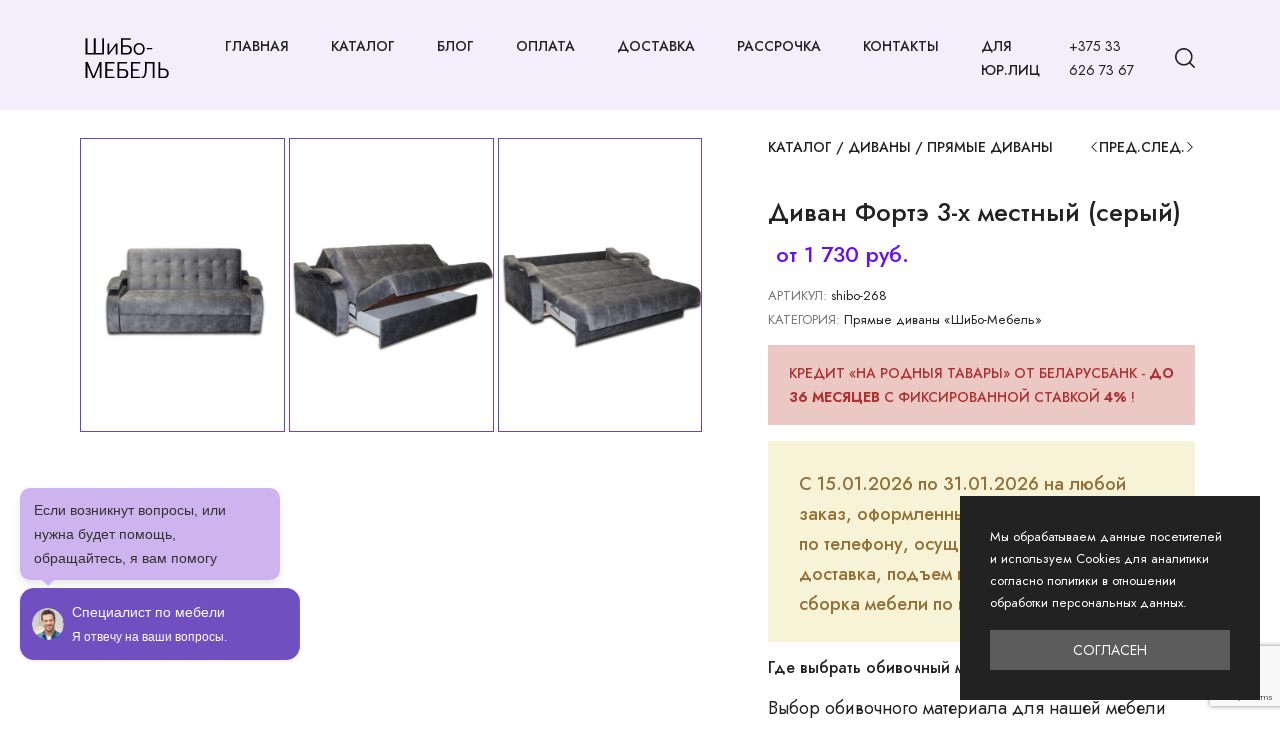

--- FILE ---
content_type: text/html; charset=UTF-8
request_url: https://xn--90aalblwdp1g3b.xn--90ais/sofas/straight-sofas/sofa-forte-3-seater-(gray).html
body_size: 25482
content:
<!DOCTYPE html>
<html dir="ltr" lang="ru">

  <head>
    <meta http-equiv="content-type" content="text/html; charset=utf-8">
<base href="https://xn--90aalblwdp1g3b.xn--90ais/" />
<meta name="canonical" content="https://xn--90aalblwdp1g3b.xn--90ais/sofas/straight-sofas/sofa-forte-3-seater-(gray).html" />
<meta name="robots" content="index,follow" />
<meta property="og:type" content="website">
<meta property="og:title" content="Диван Фортэ 3-х местный (серый)">
<meta property="og:site_name" content="Фабрика мебели «ШиБо-Мебель»">
<meta property="og:locale" content="ru_RU">
<title>Диван Фортэ 3-х местный (серый) «ШиБо-Мебель»</title>
<meta name="description"
	content="Купить Диван Фортэ 3-х местный (серый) от фабрики «ШиБо-Мебель» с доставкой по Беларуси. Гарантия 18 мес. 📌Рассрочка без %">
<meta property="og:description"
	content="Купить Диван Фортэ 3-х местный (серый) от фабрики «ШиБо-Мебель» с доставкой по Беларуси. Гарантия 18 мес. 📌Рассрочка без %">
<meta property="og:image" content="/assets/images/products/268/small/file-1.jpg" />
<meta property="og:image:alt" content="Диван Фортэ 3-х местный (серый)" />
<link rel="icon" href="images/favicon.svg" sizes="any" type="image/svg+xml">
<link rel="preconnect" href="https://fonts.gstatic.com">
<link
	href="https://fonts.googleapis.com/css2?family=Jost:ital,wght@0,200;0,300;0,400;0,500;0,600;0,700;0,800;0,900;1,200;1,300;1,400;1,500;1,600;1,700;1,800;1,900&display=swap"
	rel="stylesheet">
<link href="https://fonts.googleapis.com/css2?family=Allura&display=swap" rel="stylesheet">
<link rel="stylesheet" href="/templates/css/plugins/swiper.min.css" type="text/css">
<link rel="stylesheet" href="/templates/css/plugins/jquery.fancybox.css" type="text/css">
<link rel="stylesheet" href="/templates/css/style.css" type="text/css">
<meta name="viewport" content="width=device-width, initial-scale=1">
<meta name="theme-color" content="#e4e4e4" />    <!-- Реплика-подсказка -->
<div class="feedback-tooltip hidden-xs" id="feedbackTooltip">
    <div class="tooltip-bubble">
        Если возникнут вопросы, или нужна будет помощь, обращайтесь, я вам помогу
    </div>
</div>

<!-- Свернутая карточка -->
<div class="feedback-collapsed shadow-sm lively-bounce" id="feedbackCollapsed"
 onclick="toggleFeedbackForm()">
<img id="avatarSwitcher"
     src="https://змф.бел/images/sys/valera.png"
     class="me-2 rounded-circle" alt="Валера" style="width: 32px; height: 32px;">
<div class="text-white">
    <div class="fw-semibold">Специалист по мебели</div>
    <small>Я отвечу на ваши вопросы.</small>
</div>
</div>

<!-- Скрытая форма -->
<div class="feedback-form" id="feedbackForm">
    <div class="feedback-header d-flex align-items-center gap-2 mb-3">
        <img src="https://venyoo.ru/img/faces/4_33.png" style="width: 32px; height: 32px;"
             class="rounded-circle" alt="Валера">
        <div>
            <div class="fw-bold">Специалист по мебели</div>
            <div class="small text-light">Я отвечу на ваши вопросы.</div>
        </div>
        <button type="button" class="btn-close ms-auto btn-sm"
                onclick="toggleFeedbackForm()"></button>
    </div>
    <div class="feedback-body">
        <p class="small mb-2">Здравствуйте! Оставьте заявку и мы вам перезвоним в ближайшее время!</p>
            
            <form data-fetchit="37a6d9c67ebe97dfaaf236fd6ce97496" id="feedbackForm" method="post" action="sofas/straight-sofas/sofa-forte-3-seater-(gray).html">
    <div class="messages"></div>
    <!-- name -->
    <div class="mb-2">
       <input type="text" class="form-control input-focus" id="cName" required
                       placeholder="Как к вам обращаться? *" name="cName" value="">
        <div class="invalid-feedback" data-error="cName"></div>
               
    </div>
    <!-- phone -->
    <div class="mb-2">
        <input type="text" class="form-control input-focus" id="cPhone" required
                       placeholder="Номер телефона *" name="cPhone" value="">
        <div class="invalid-feedback" data-error="cPhone"></div>
    </div>
    <!-- time -->
    <div class="mb-2 d-flex gap-2">
        <select name="date_choice" class="form-select form-select-sm rounded w-50">
            <option value="Сегодня" >Сегодня</option>
            <option value="Завтра" >Завтра</option>
        </select>
        
        <select name="time_choice" class="form-select form-select-sm rounded w-50">
            <option value="В любое время" >В любое время</option>
            <option value="Через час" >Через час</option>
            <option value="Через два часа" >Через два часа</option>
            <option value="Вечером" >Вечером</option>
        </select>
        
    </div>
    <!-- textarea -->
    <div class="mb-3">
        <textarea name="message" class="form-control form-control-sm rounded" id="c_message"
          rows="3" style="resize: vertical; max-height: 200px;"
          placeholder="Сообщение (уточнение, не обязательно)"></textarea>
        
    </div>
    <button type="submit"
            class="btn btn-outline-dark w-100 rounded-pill">Отправить</button>
    <span class="error_g-recaptcha-response error"></span>
    <input type="hidden" name="g-recaptcha-response">
</form><script src="/assets/components/fetchit/js/fetchit.js?v=1.1.2" defer></script>


<script>
    document.addEventListener('DOMContentLoaded', () => {
        FetchIt.Message = {
            success(message) {
                Swal.fire({
                    toast: true,
                    position: 'top-right',
                    width: '15rem',
                    showConfirmButton: false,
                    timer: 3000,
                    timerProgressBar: true,
                    icon: 'success',
                    title: message,
                    showConfirmButton: false,
                });
            },
            error(message) {
                Swal.fire({
                    toast: true,
                    position: 'top-right',
                    width: '15rem',
                    showConfirmButton: false,
                    timer: 3000,
                    timerProgressBar: true,
                    icon: 'error',
                    title: message,
                    showConfirmButton: false,
                });
            },
        }
    });
</script>

<script>
document.addEventListener('fetchit:success', ({ detail }) => {
const { form } = detail;
const feedbackForm = document.getElementById('feedbackForm');
const feedbackCollapsed = document.getElementById('feedbackCollapsed');
const tooltip = document.getElementById('feedbackTooltip');

// Закрыть форму и показать карточку
feedbackForm.classList.remove('open');
if (feedbackCollapsed) feedbackCollapsed.style.display = 'flex';
if (tooltip) tooltip.style.display = 'block';
form.reset();
});
</script>


<style>
    .swal2-popup {
        font-size: 14px !important;
    }
</style>    </div>
</div>

<style>
:root {
    --chat-accent-color: #6947bd;
    --chat-accent-color-light: #ceb4ef;
    --chat-text-color: white;
    --chat-shadow: 0 4px 12px rgba(0, 0, 0, 0.15);
    --chat-box-shadow-glow: 0 0 0 0 rgba(255, 255, 255, 0.4);
}

#feedbackForm .mb-2{
    margin-bottom: 0.5rem !important;
}

select.form-select.form-select-sm.rounded.w-50 {
    padding: 0.75rem 1.125rem 0.6rem;
    padding-right: 2.025rem;
    background-position: right 0.5625rem center;
}

.feedback-tooltip {
    position: fixed;
    bottom: 140px;
    left: 20px;
    z-index: 100;
}

.tooltip-bubble {
    background-color: var(--chat-accent-color-light);
    color: #333;
    padding: 10px 14px;
    border-radius: 10px;
    font-size: 14px;
    box-shadow: 0 4px 8px rgba(0, 0, 0, 0.1);
    position: relative;
    max-width: 260px;
    font-family: sans-serif;
}

.tooltip-bubble::after {
    content: "";
    position: absolute;
    bottom: -6px;
    left: 20px;
    width: 0;
    height: 0;
    border-left: 8px solid transparent;
    border-right: 8px solid transparent;
    border-top: 8px solid var(--chat-accent-color-light);
}

.feedback-collapsed {
    position: fixed;
    bottom: 60px;
    left: 20px;
    background-color: var(--chat-accent-color);
    color: var(--chat-text-color);
    padding: 12px;
    border-radius: 14px;
    cursor: pointer;
    z-index: 1000;
    display: flex;
    align-items: center;
    gap: 10px;
    width: 280px;
    font-family: sans-serif;
    box-shadow: var(--chat-shadow);
    animation: lively-bounce 1.5s ease-in-out infinite, blink-opacity 3s ease-in-out infinite;
}

@keyframes lively-bounce {

    0%,
    100% {
        transform: translateX(0);
    }

    25% {
        transform: translateX(-2px);
    }

    50% {
        transform: translateX(2px);
    }

    75% {
        transform: translateX(-1px);
    }
}

@keyframes blink-opacity {

    0%,
    100% {
        opacity: 1;
    }

    50% {
        opacity: 0.8;
    }
}

.feedback-form {
    position: fixed;
    bottom: -700px;
    left: 20px;
    right: 20px;
    max-width: 420px;
    background-color: #ffffff;
    border-radius: 12px;
    box-shadow: 0 8px 16px rgba(0, 0, 0, 0.3);
    padding: 16px;
    transition: bottom 0.4s ease;
    z-index: 999;
    font-family: sans-serif;
    /* border-top: 8px solid var(--chat-accent-color); */
}

.feedback-form.open {
    bottom: 60px;
}

.feedback-header {
    background-color: var(--chat-accent-color);
    padding: 10px;
    border-radius: 8px 8px 0 0;
    color: var(--chat-text-color);
    margin: -16px -16px 16px -16px;
}

.feedback-form input,
.feedback-form textarea {
    font-size: 14px;
    border: 1px solid #ced4da;
    transition: border-color 0.3s ease, box-shadow 0.3s ease;
}

.feedback-form input:focus,
.feedback-form textarea:focus {
    border-color: var(--chat-accent-color);
    box-shadow: 0 0 0 0.15rem rgba(208, 103, 47, 0.25);
}

.rotate-swap {
    animation: rotateY 0.6s ease-in-out;
}

@keyframes rotateY {
    0% {
        transform: rotateY(0deg);
    }

    50% {
        transform: rotateY(90deg);
        opacity: 0.3;
    }

    100% {
        transform: rotateY(0deg);
        opacity: 1;
    }
}
</style>

<script>
let wasManuallyClosed = false;
function toggleFeedbackForm() {
    const form = document.getElementById('feedbackForm');
    const collapsed = document.getElementById('feedbackCollapsed');
    const tooltip = document.getElementById('feedbackTooltip');
    form.classList.toggle('open');
    wasManuallyClosed = !form.classList.contains('open');
    if (form.classList.contains('open')) {
        collapsed.style.display = 'none';
        if (tooltip) tooltip.style.display = 'none';
    } else {
        collapsed.style.display = 'flex';
    }
}

setInterval(() => {
    const avatar = document.getElementById('avatarSwitcher');
    if (!avatar) return;
    const tom = "https://змф.бел/images/sys/valera.png";
    const phone = "https://змф.бел/images/sys/call.png";
    avatar.classList.add('rotate-swap');
    avatar.src = avatar.src === tom ? phone : tom;
    setTimeout(() => avatar.classList.remove('rotate-swap'), 600);
}, 10000);

// Автооткрытие через 40 сек
setTimeout(() => {
    const form = document.getElementById('feedbackForm');
    const collapsed = document.getElementById('feedbackCollapsed');
    const tooltip = document.getElementById('feedbackTooltip');
    if (!form.classList.contains('open')) {
        form.classList.add('open');
        collapsed.style.display = 'none';
        if (tooltip) tooltip.style.display = 'none';
    }
}, 40000);

setInterval(() => {
    const form = document.getElementById('feedbackForm');
    const collapsed = document.getElementById('feedbackCollapsed');
    const tooltip = document.getElementById('feedbackTooltip');
    if (!form.classList.contains('open') && wasManuallyClosed) {
        form.classList.add('open');
        collapsed.style.display = 'none';
        if (tooltip) tooltip.style.display = 'none';
        wasManuallyClosed = false;
    }
}, 100000);
</script>
  <link rel="stylesheet" href="/assets/components/minishop2/css/web/default.css?v=feebe7c354" type="text/css" />
<link rel="stylesheet" href="/assets/components/minishop2/css/web/lib/jquery.jgrowl.min.css" type="text/css" />
<script>miniShop2Config = {"close_all_message":"\u0437\u0430\u043a\u0440\u044b\u0442\u044c \u0432\u0441\u0435","cssUrl":"\/assets\/components\/minishop2\/css\/web\/","jsUrl":"\/assets\/components\/minishop2\/js\/web\/","actionUrl":"\/assets\/components\/minishop2\/action.php","ctx":"web","price_format":[2,"."," "],"price_format_no_zeros":true,"weight_format":[3,"."," "],"weight_format_no_zeros":true};</script>
<link rel="stylesheet" href="/assets/components/msearch2/css/web/default.css" type="text/css" />

		<script type="text/javascript">
			if (typeof mse2Config == "undefined") {mse2Config = {"cssUrl":"\/assets\/components\/msearch2\/css\/web\/","jsUrl":"\/assets\/components\/msearch2\/js\/web\/","actionUrl":"\/assets\/components\/msearch2\/action.php"};}
			if (typeof mse2FormConfig == "undefined") {mse2FormConfig = {};}
			mse2FormConfig["870d4d775bbff987b9d1e4cabf174cfc2984deb0"] = {"autocomplete":"results","queryVar":"query","minQuery":3,"pageId":308};
		</script>

		<script type="text/javascript">
			if (typeof mse2Config == "undefined") {mse2Config = {"cssUrl":"\/assets\/components\/msearch2\/css\/web\/","jsUrl":"\/assets\/components\/msearch2\/js\/web\/","actionUrl":"\/assets\/components\/msearch2\/action.php"};}
			if (typeof mse2FormConfig == "undefined") {mse2FormConfig = {};}
			mse2FormConfig["131f9a8b947ed7a70246d33ba177f9e1dba460b1"] = {"autocomplete":"results","queryVar":"query","minQuery":3,"pageId":308};
		</script>
<script src="https://www.google.com/recaptcha/api.js?onload=ReCaptchaCallbackV3&render=6LcmLm8qAAAAAB6CuIF7fHgJah07BSujY7tCcZas" async></script>
</head>

  <body>
    <svg class="d-none">
    <symbol id="icon_nav" viewBox="0 0 25 18">
        <rect width="25" height="2" />
        <rect y="8" width="20" height="2" />
        <rect y="16" width="25" height="2" />
    </symbol>
    <symbol id="icon_facebook" viewBox="0 0 9 15">
        <path
            d="M7.62891 8.31543L8.01172 5.7998H5.57812V4.15918C5.57812 3.44824 5.90625 2.79199 7 2.79199H8.12109V0.631836C8.12109 0.631836 7.10938 0.44043 6.15234 0.44043C4.15625 0.44043 2.84375 1.6709 2.84375 3.8584V5.7998H0.601562V8.31543H2.84375V14.4404H5.57812V8.31543H7.62891Z" />
    </symbol>
    <symbol id="icon_twitter" viewBox="0 0 14 13">
        <path
            d="M12.5508 3.59668C13.0977 3.18652 13.5898 2.69434 13.9727 2.12012C13.4805 2.33887 12.9062 2.50293 12.332 2.55762C12.9336 2.20215 13.3711 1.65527 13.5898 0.97168C13.043 1.2998 12.4141 1.5459 11.7852 1.68262C11.2383 1.1084 10.5 0.780273 9.67969 0.780273C8.09375 0.780273 6.80859 2.06543 6.80859 3.65137C6.80859 3.87012 6.83594 4.08887 6.89062 4.30762C4.51172 4.1709 2.37891 3.02246 0.957031 1.2998C0.710938 1.70996 0.574219 2.20215 0.574219 2.74902C0.574219 3.7334 1.06641 4.6084 1.85938 5.12793C1.39453 5.10059 0.929688 4.99121 0.546875 4.77246V4.7998C0.546875 6.19434 1.53125 7.34277 2.84375 7.61621C2.625 7.6709 2.35156 7.72559 2.10547 7.72559C1.91406 7.72559 1.75 7.69824 1.55859 7.6709C1.91406 8.81934 2.98047 9.63965 4.23828 9.66699C3.25391 10.4326 2.02344 10.8975 0.683594 10.8975C0.4375 10.8975 0.21875 10.8701 0 10.8428C1.25781 11.6631 2.76172 12.1279 4.40234 12.1279C9.67969 12.1279 12.5508 7.78027 12.5508 3.97949C12.5508 3.84277 12.5508 3.7334 12.5508 3.59668Z" />
    </symbol>
    <symbol id="icon_instagram" viewBox="0 0 14 13">
        <path
            d="M7.125 3.2959C5.375 3.2959 3.98047 4.71777 3.98047 6.44043C3.98047 8.19043 5.375 9.58496 7.125 9.58496C8.84766 9.58496 10.2695 8.19043 10.2695 6.44043C10.2695 4.71777 8.84766 3.2959 7.125 3.2959ZM7.125 8.49121C6.00391 8.49121 5.07422 7.58887 5.07422 6.44043C5.07422 5.31934 5.97656 4.41699 7.125 4.41699C8.24609 4.41699 9.14844 5.31934 9.14844 6.44043C9.14844 7.58887 8.24609 8.49121 7.125 8.49121ZM11.1172 3.18652C11.1172 2.77637 10.7891 2.44824 10.3789 2.44824C9.96875 2.44824 9.64062 2.77637 9.64062 3.18652C9.64062 3.59668 9.96875 3.9248 10.3789 3.9248C10.7891 3.9248 11.1172 3.59668 11.1172 3.18652ZM13.1953 3.9248C13.1406 2.94043 12.9219 2.06543 12.2109 1.35449C11.5 0.643555 10.625 0.424805 9.64062 0.370117C8.62891 0.31543 5.59375 0.31543 4.58203 0.370117C3.59766 0.424805 2.75 0.643555 2.01172 1.35449C1.30078 2.06543 1.08203 2.94043 1.02734 3.9248C0.972656 4.93652 0.972656 7.97168 1.02734 8.9834C1.08203 9.96777 1.30078 10.8154 2.01172 11.5537C2.75 12.2646 3.59766 12.4834 4.58203 12.5381C5.59375 12.5928 8.62891 12.5928 9.64062 12.5381C10.625 12.4834 11.5 12.2646 12.2109 11.5537C12.9219 10.8154 13.1406 9.96777 13.1953 8.9834C13.25 7.97168 13.25 4.93652 13.1953 3.9248ZM11.8828 10.0498C11.6914 10.5967 11.2539 11.0068 10.7344 11.2256C9.91406 11.5537 8 11.4717 7.125 11.4717C6.22266 11.4717 4.30859 11.5537 3.51562 11.2256C2.96875 11.0068 2.55859 10.5967 2.33984 10.0498C2.01172 9.25684 2.09375 7.34277 2.09375 6.44043C2.09375 5.56543 2.01172 3.65137 2.33984 2.83105C2.55859 2.31152 2.96875 1.90137 3.51562 1.68262C4.30859 1.35449 6.22266 1.43652 7.125 1.43652C8 1.43652 9.91406 1.35449 10.7344 1.68262C11.2539 1.87402 11.6641 2.31152 11.8828 2.83105C12.2109 3.65137 12.1289 5.56543 12.1289 6.44043C12.1289 7.34277 12.2109 9.25684 11.8828 10.0498Z" />
    </symbol>
    <symbol id="icon_youtube" viewBox="0 0 16 11">
        <path
            d="M15.0117 1.8584C14.8477 1.20215 14.3281 0.682617 13.6992 0.518555C12.5234 0.19043 7.875 0.19043 7.875 0.19043C7.875 0.19043 3.19922 0.19043 2.02344 0.518555C1.39453 0.682617 0.875 1.20215 0.710938 1.8584C0.382812 3.00684 0.382812 5.46777 0.382812 5.46777C0.382812 5.46777 0.382812 7.90137 0.710938 9.07715C0.875 9.7334 1.39453 10.2256 2.02344 10.3896C3.19922 10.6904 7.875 10.6904 7.875 10.6904C7.875 10.6904 12.5234 10.6904 13.6992 10.3896C14.3281 10.2256 14.8477 9.7334 15.0117 9.07715C15.3398 7.90137 15.3398 5.46777 15.3398 5.46777C15.3398 5.46777 15.3398 3.00684 15.0117 1.8584ZM6.34375 7.68262V3.25293L10.2266 5.46777L6.34375 7.68262Z" />
    </symbol>
    <symbol id="icon_pinterest" viewBox="0 0 14 15">
        <path
            d="M13.5625 7.44043C13.5625 3.69434 10.5273 0.65918 6.78125 0.65918C3.03516 0.65918 0 3.69434 0 7.44043C0 10.3389 1.77734 12.7725 4.29297 13.7568C4.23828 13.2373 4.18359 12.417 4.32031 11.8154C4.45703 11.2959 5.11328 8.45215 5.11328 8.45215C5.11328 8.45215 4.92188 8.04199 4.92188 7.44043C4.92188 6.51074 5.46875 5.7998 6.15234 5.7998C6.72656 5.7998 7 6.2373 7 6.75684C7 7.33105 6.61719 8.20605 6.42578 9.02637C6.28906 9.68262 6.78125 10.2295 7.4375 10.2295C8.64062 10.2295 9.57031 8.97168 9.57031 7.13965C9.57031 5.49902 8.39453 4.37793 6.75391 4.37793C4.8125 4.37793 3.69141 5.82715 3.69141 7.30371C3.69141 7.90527 3.91016 8.53418 4.18359 8.8623C4.23828 8.91699 4.23828 8.99902 4.23828 9.05371C4.18359 9.27246 4.04688 9.7373 4.04688 9.81934C4.01953 9.95605 3.9375 9.9834 3.80078 9.92871C2.95312 9.51855 2.43359 8.28809 2.43359 7.27637C2.43359 5.14355 3.99219 3.1748 6.91797 3.1748C9.26953 3.1748 11.1016 4.87012 11.1016 7.1123C11.1016 9.43652 9.625 11.3232 7.57422 11.3232C6.89062 11.3232 6.23438 10.9678 6.01562 10.5303C6.01562 10.5303 5.6875 11.8428 5.60547 12.1436C5.44141 12.7451 5.03125 13.4834 4.75781 13.9209C5.38672 14.1396 6.07031 14.2217 6.78125 14.2217C10.5273 14.2217 13.5625 11.1865 13.5625 7.44043Z" />
    </symbol>
    <symbol id="icon_search" viewBox="0 0 20 20">
        <g clip-path="url(#clip0_6_7)">
            <path
                d="M8.80758 0C3.95121 0 0 3.95121 0 8.80758C0 13.6642 3.95121 17.6152 8.80758 17.6152C13.6642 17.6152 17.6152 13.6642 17.6152 8.80758C17.6152 3.95121 13.6642 0 8.80758 0ZM8.80758 15.9892C4.84769 15.9892 1.62602 12.7675 1.62602 8.80762C1.62602 4.84773 4.84769 1.62602 8.80758 1.62602C12.7675 1.62602 15.9891 4.84769 15.9891 8.80758C15.9891 12.7675 12.7675 15.9892 8.80758 15.9892Z"
                fill="currentColor" />
            <path
                d="M19.7618 18.6122L15.1006 13.9509C14.783 13.6333 14.2686 13.6333 13.951 13.9509C13.6334 14.2683 13.6334 14.7832 13.951 15.1005L18.6122 19.7618C18.771 19.9206 18.9789 20 19.187 20C19.3949 20 19.603 19.9206 19.7618 19.7618C20.0795 19.4444 20.0795 18.9295 19.7618 18.6122Z"
                fill="currentColor" />
        </g>
        <defs>
            <clippath id="clip0_6_7">
                <rect width="20" height="20" fill="white" />
            </clippath>
        </defs>
    </symbol>
    <symbol id="icon_user" viewBox="0 0 20 20">
        <g clip-path="url(#clip0_6_29)">
            <path
                d="M10 11.2652C3.99077 11.2652 0.681274 14.108 0.681274 19.2701C0.681274 19.6732 1.00803 20 1.4112 20H18.5888C18.992 20 19.3187 19.6732 19.3187 19.2701C19.3188 14.1083 16.0093 11.2652 10 11.2652ZM2.16768 18.5402C2.45479 14.6805 5.08616 12.7251 10 12.7251C14.9139 12.7251 17.5453 14.6805 17.8326 18.5402H2.16768Z"
                fill="currentColor" />
            <path
                d="M10 0C7.23969 0 5.1582 2.12336 5.1582 4.93895C5.1582 7.83699 7.33023 10.1944 10 10.1944C12.6698 10.1944 14.8419 7.83699 14.8419 4.93918C14.8419 2.12336 12.7604 0 10 0ZM10 8.7348C8.13508 8.7348 6.61805 7.03211 6.61805 4.93918C6.61805 2.92313 8.04043 1.45984 10 1.45984C11.9283 1.45984 13.382 2.95547 13.382 4.93918C13.382 7.03211 11.865 8.7348 10 8.7348Z"
                fill="currentColor" />
        </g>
        <defs>
            <clippath id="clip0_6_29">
                <rect width="20" height="20" fill="white" />
            </clippath>
        </defs>
    </symbol>
    <symbol id="icon_cart" viewBox="0 0 20 20">
        <path
            d="M17.6562 4.6875H15.2755C14.9652 2.05164 12.7179 0 10 0C7.28215 0 5.0348 2.05164 4.72445 4.6875H2.34375C1.91227 4.6875 1.5625 5.03727 1.5625 5.46875V19.2188C1.5625 19.6502 1.91227 20 2.34375 20H17.6562C18.0877 20 18.4375 19.6502 18.4375 19.2188V5.46875C18.4375 5.03727 18.0877 4.6875 17.6562 4.6875ZM10 1.5625C11.8548 1.5625 13.3992 2.91621 13.6976 4.6875H6.30238C6.60082 2.91621 8.14516 1.5625 10 1.5625ZM16.875 18.4375H3.125V6.25H4.6875V8.59375C4.6875 9.02523 5.03727 9.375 5.46875 9.375C5.90023 9.375 6.25 9.02523 6.25 8.59375V6.25H13.75V8.59375C13.75 9.02523 14.0998 9.375 14.5312 9.375C14.9627 9.375 15.3125 9.02523 15.3125 8.59375V6.25H16.875V18.4375Z"
            fill="currentColor" />
    </symbol>
    <symbol id="icon_heart" viewBox="0 0 20 20">
        <g clip-path="url(#clip0_6_54)">
            <path
                d="M18.3932 3.30806C16.218 1.13348 12.6795 1.13348 10.5049 3.30806L9.99983 3.81285L9.49504 3.30806C7.32046 1.13319 3.78163 1.13319 1.60706 3.30806C-0.523361 5.43848 -0.537195 8.81542 1.57498 11.1634C3.50142 13.3041 9.18304 17.929 9.4241 18.1248C9.58775 18.2578 9.78467 18.3226 9.9804 18.3226C9.98688 18.3226 9.99335 18.3226 9.99953 18.3223C10.202 18.3317 10.406 18.2622 10.575 18.1248C10.816 17.929 16.4982 13.3041 18.4253 11.1631C20.5371 8.81542 20.5233 5.43848 18.3932 3.30806ZM17.1125 9.98188C15.6105 11.6505 11.4818 15.0919 9.99953 16.3131C8.51724 15.0922 4.38944 11.6511 2.88773 9.98218C1.41427 8.34448 1.40044 6.01214 2.85564 4.55693C3.59885 3.81402 4.57488 3.44227 5.5509 3.44227C6.52693 3.44227 7.50295 3.81373 8.24616 4.55693L9.3564 5.66718C9.48856 5.79934 9.65516 5.87822 9.82999 5.90589C10.1137 5.96682 10.4216 5.88764 10.6424 5.66747L11.7532 4.55693C13.2399 3.07082 15.6582 3.07111 17.144 4.55693C18.5992 6.01214 18.5854 8.34448 17.1125 9.98188Z"
                fill="currentColor" />
        </g>
        <defs>
            <clippath id="clip0_6_54">
                <rect width="20" height="20" fill="white" />
            </clippath>
        </defs>
    </symbol>
    <symbol id="icon_star" viewBox="0 0 9 9">
        <path
            d="M4.0172 0.313075L2.91869 2.64013L0.460942 3.0145C0.0201949 3.08129 -0.15644 3.64899 0.163185 3.97415L1.94131 5.78447L1.52075 8.34177C1.44505 8.80402 1.91103 9.15026 2.30131 8.93408L4.5 7.72661L6.69869 8.93408C7.08897 9.14851 7.55495 8.80402 7.47925 8.34177L7.05869 5.78447L8.83682 3.97415C9.15644 3.64899 8.97981 3.08129 8.53906 3.0145L6.08131 2.64013L4.9828 0.313075C4.78598 -0.101718 4.2157 -0.10699 4.0172 0.313075Z" />
    </symbol>
    <symbol id="icon_next_sm" viewBox="0 0 7 11">
        <path
            d="M6.83968 5.89247C7.05344 5.67871 7.05344 5.32158 6.83968 5.10728L1.90756 0.162495C1.69106 -0.0540023 1.33996 -0.0540023 1.12401 0.162495C0.90751 0.378993 0.90751 0.730642 1.12401 0.94714L5.66434 5.50012L1.12346 10.0526C0.906962 10.2696 0.906962 10.6207 1.12346 10.8377C1.33996 11.0542 1.69106 11.0542 1.90701 10.8377L6.83968 5.89247Z"
            fill="currentColor" />
    </symbol>
    <symbol id="icon_prev_sm" viewBox="0 0 7 11">
        <path
            d="M0.160318 5.10778C-0.0534392 5.32153 -0.0534392 5.67866 0.160318 5.89297L5.09244 10.8377C5.30894 11.0542 5.66004 11.0542 5.87599 10.8377C6.09249 10.6213 6.09249 10.2696 5.87599 10.0531L1.33566 5.50012L5.87654 0.947687C6.09304 0.730642 6.09304 0.379541 5.87654 0.162495C5.66004 -0.0540027 5.30894 -0.0540027 5.09299 0.162495L0.160318 5.10778Z"
            fill="currentColor" />
    </symbol>
    <symbol id="icon_next_md" viewBox="0 0 25 25">
        <path
            d="M19.017 13.3923L7.77464 24.631C7.28133 25.123 6.48209 25.123 5.98753 24.631C5.49423 24.1389 5.49423 23.3397 5.98753 22.8476L16.3382 12.5007L5.98878 2.15376C5.49547 1.66169 5.49547 0.862455 5.98878 0.369148C6.48209 -0.122915 7.28257 -0.122915 7.77588 0.369148L19.0183 11.6078C19.5041 12.0948 19.5041 12.9066 19.017 13.3923Z"
            fill="currentColor" />
    </symbol>
    <symbol id="icon_prev_md" viewBox="0 0 25 25">
        <path
            d="M5.98293 11.6078L17.2253 0.369152C17.7186 -0.12291 18.5179 -0.12291 19.0124 0.369152C19.5057 0.861216 19.5057 1.66045 19.0124 2.15252L8.66176 12.4994L19.0112 22.8463C19.5045 23.3384 19.5045 24.1376 19.0112 24.631C18.5179 25.123 17.7174 25.123 17.2241 24.631L5.98168 13.3924C5.49595 12.9054 5.49595 12.0936 5.98293 11.6078Z"
            fill="currentColor" />
    </symbol>
    <symbol id="icon_shield" viewBox="0 0 52 52">
        <g clip-path="url(#clip0_23_87)">
            <path
                d="M48.0886 14.1089L48.0871 14.0684C48.0644 13.569 48.0494 13.0405 48.0402 12.4526C47.9978 9.58543 45.7186 7.21379 42.851 7.05352C36.8724 6.71987 32.2473 4.77035 28.2955 0.918523L28.2618 0.886388C26.9728 -0.295463 25.0285 -0.295463 23.7391 0.886388L23.7054 0.918523C19.7536 4.77035 15.1285 6.71987 9.14984 7.05391C6.28269 7.21379 4.00309 9.58543 3.96064 12.453C3.95192 13.037 3.93644 13.5654 3.91383 14.0684L3.91145 14.1625C3.79521 20.259 3.6508 27.8464 6.18906 34.7332C7.58475 38.5203 9.69851 41.8124 12.4712 44.5185C15.6292 47.6002 19.7655 50.0469 24.765 51.7901C24.9277 51.8468 25.0967 51.8928 25.2689 51.9274C25.5117 51.9758 25.7561 52 26.0004 52C26.2448 52 26.4896 51.9758 26.732 51.9274C26.9042 51.8928 27.0744 51.8464 27.2378 51.7893C32.2314 50.0429 36.3634 47.5951 39.5185 44.5137C42.2901 41.8068 44.4038 38.514 45.8007 34.726C48.3485 27.8186 48.2045 20.2169 48.0886 14.1089ZM42.9379 33.6704C40.2608 40.9289 34.7959 45.9138 26.2309 48.909C26.2004 48.9194 26.1679 48.9285 26.1341 48.9352C26.0457 48.9527 25.9556 48.9527 25.866 48.9348C25.8326 48.9281 25.8001 48.9194 25.7699 48.909C17.1959 45.9193 11.7274 40.9372 9.05224 33.6783C6.71274 27.3303 6.84525 20.3653 6.96228 14.2208L6.96308 14.1867C6.98688 13.6586 7.00275 13.1056 7.01148 12.4978C7.03052 11.2247 8.04456 10.1714 9.32004 10.1004C12.7033 9.91154 15.6756 9.25773 18.4067 8.10167C21.1342 6.94719 23.5566 5.31982 25.8116 3.12671C25.9263 3.02991 26.075 3.02951 26.1893 3.12671C28.4447 5.31982 30.8671 6.94719 33.5942 8.10167C36.3253 9.25773 39.2976 9.91154 42.6812 10.1004C43.9567 10.1714 44.9708 11.2247 44.9894 12.4982C44.9985 13.1092 45.0144 13.6622 45.0382 14.1867C45.1548 20.3383 45.2842 27.3088 42.9379 33.6704Z"
                fill="currentColor" />
            <path
                d="M25.9997 13.042C18.8538 13.042 13.0405 18.8557 13.0405 26.0011C13.0405 33.147 18.8538 38.9607 25.9997 38.9607C33.1451 38.9607 38.9588 33.147 38.9588 26.0011C38.9588 18.8557 33.1451 13.042 25.9997 13.042ZM25.9997 35.909C20.5363 35.909 16.0918 31.4645 16.0918 26.0011C16.0918 20.5378 20.5363 16.0932 25.9997 16.0932C31.4626 16.0932 35.9072 20.5378 35.9072 26.0011C35.9072 31.4645 31.4626 35.909 25.9997 35.909Z"
                fill="currentColor" />
            <path
                d="M29.7242 21.9775L23.7051 27.9966L22.0713 26.3629C21.4755 25.767 20.5094 25.767 19.9135 26.3629C19.318 26.9588 19.318 27.9248 19.9135 28.5203L22.6264 31.2332C22.9243 31.5311 23.3147 31.6799 23.7051 31.6799C24.0954 31.6799 24.4858 31.5311 24.7838 31.2332L31.882 24.1349C32.4775 23.539 32.4775 22.573 31.882 21.9775C31.2862 21.3812 30.3201 21.3812 29.7242 21.9775Z"
                fill="currentColor" />
        </g>
        <defs>
            <clippath id="clip0_23_87">
                <rect width="52" height="52" fill="white" />
            </clippath>
        </defs>
    </symbol>
    <symbol id="icon_headphone" viewBox="0 0 53 52">
        <path
            d="M53 28.4375C53 24.2062 49.9411 20.7319 46.0792 20.4368C45.6211 18.9222 44.3835 17.7338 42.824 17.3216C41.7841 8.93425 34.8423 2.53906 26.5 2.53906C18.1577 2.53906 11.2159 8.93425 10.1761 17.3216C8.61664 17.7338 7.3789 18.9221 6.92095 20.4368C6.7868 20.4471 6.65367 20.4612 6.52159 20.4791V10.5625C6.52159 9.72116 5.82638 9.03906 4.96885 9.03906C4.11133 9.03906 3.41612 9.72116 3.41612 10.5625V21.6984C1.36268 23.1288 0 25.6143 0 28.4375C0 32.6688 3.05889 36.1432 6.92085 36.4382C7.37746 37.948 8.60867 39.1334 10.1612 39.5492C10.8227 43.3268 14.1828 46.2109 18.2188 46.2109H18.5778C19.2275 48.098 21.0477 49.4609 23.1875 49.4609H29.8125C32.4952 49.4609 34.6777 47.3196 34.6777 44.6875C34.6777 42.0554 32.4952 39.9141 29.8125 39.9141H23.1875C21.0477 39.9141 19.2275 41.277 18.5778 43.1641H18.2188C15.8707 43.1641 13.8908 41.5903 13.3156 39.4615C15.1425 38.8432 16.459 37.1404 16.459 35.1406V21.7344C16.459 19.7276 15.1334 18.02 13.2966 17.4072C14.2665 10.6781 19.8332 5.58594 26.5 5.58594C33.1668 5.58594 38.7335 10.6781 39.7034 17.4072C37.8666 18.02 36.541 19.7276 36.541 21.7344V35.1406C36.541 37.6607 38.6307 39.7109 41.1992 39.7109H41.6133C43.7224 39.7109 45.5076 38.3281 46.0792 36.4382C49.9411 36.1432 53 32.6688 53 28.4375ZM23.1875 42.9609H29.8125C30.7829 42.9609 31.5723 43.7355 31.5723 44.6875C31.5723 45.6395 30.7829 46.4141 29.8125 46.4141H23.1875C22.2171 46.4141 21.4277 45.6395 21.4277 44.6875C21.4277 43.7355 22.2171 42.9609 23.1875 42.9609ZM3.10547 28.4375C3.10547 26.0216 4.7022 23.9415 6.72852 23.5334V33.3415C4.7022 32.9335 3.10547 30.8534 3.10547 28.4375ZM13.3535 35.1406C13.3535 35.9806 12.657 36.6641 11.8008 36.6641H11.3867C10.5305 36.6641 9.83398 35.9806 9.83398 35.1406C9.83398 30.252 9.83398 26.2535 9.83398 21.7344C9.83398 20.8944 10.5305 20.2109 11.3867 20.2109H11.8008C12.657 20.2109 13.3535 20.8944 13.3535 21.7344V35.1406ZM43.166 35.1406C43.166 35.9806 42.4695 36.6641 41.6133 36.6641H41.1992C40.343 36.6641 39.6465 35.9806 39.6465 35.1406V21.7344C39.6465 20.8944 40.343 20.2109 41.1992 20.2109H41.6133C42.4695 20.2109 43.166 20.8944 43.166 21.7344V35.1406ZM46.2715 33.3416V23.5335C48.2978 23.9416 49.8945 26.0217 49.8945 28.4376C49.8945 30.8535 48.2978 32.9335 46.2715 33.3416Z"
            fill="currentColor" />
    </symbol>
    <symbol id="icon_shipping" viewBox="0 0 52 52">
        <path
            d="M47.125 43.875H43.875V21.125C43.875 20.2276 43.1475 19.5 42.25 19.5H33.3125H25.1875H17.875V7.3125C17.875 5.36027 17.1146 3.52402 15.7328 2.14104C14.3509 0.760398 12.5146 0 10.5625 0C6.53037 0 3.25 3.28037 3.25 7.3125C3.25 8.20991 3.97749 8.9375 4.875 8.9375C5.77251 8.9375 6.5 8.20991 6.5 7.3125C6.5 5.07244 8.32244 3.25 10.5625 3.25C11.6472 3.25 12.6676 3.6727 13.4347 4.43909C14.2023 5.20731 14.625 6.22781 14.625 7.3125V21.125V39.2057C11.8246 39.9291 9.75 42.4768 9.75 45.5C9.75 49.0841 12.6659 52 16.25 52C19.2732 52 21.8209 49.9254 22.5443 47.125H42.25H47.125C48.0225 47.125 48.75 46.3974 48.75 45.5C48.75 44.6026 48.0225 43.875 47.125 43.875ZM31.6875 22.75V26H26.8125V22.75H31.6875ZM16.25 48.75C14.4579 48.75 13 47.2921 13 45.5C13 43.7079 14.4579 42.25 16.25 42.25C18.0421 42.25 19.5 43.7079 19.5 45.5C19.5 47.2921 18.0421 48.75 16.25 48.75ZM22.5443 43.875C21.9552 41.5942 20.1558 39.7948 17.875 39.2057V22.75H23.5625V27.625C23.5625 28.5224 24.29 29.25 25.1875 29.25H33.3125C34.21 29.25 34.9375 28.5224 34.9375 27.625V22.75H40.625V43.875H22.5443Z"
            fill="currentColor" />
    </symbol>
    <symbol id="icon_home" viewBox="0 0 18 18">
        <g clip-path="url(#clip0_171_682)">
            <path
                d="M17.6977 8.0467L16.1771 6.66115V2.06683C16.1771 1.77451 15.9401 1.53748 15.6477 1.53748H11.9874C11.6951 1.53748 11.4581 1.77447 11.4581 2.06683V2.36123L9.62165 0.687897C9.26717 0.364846 8.73262 0.364881 8.37828 0.687862L0.302275 8.04673C0.0183538 8.30548 -0.0754781 8.70415 0.0632483 9.06236C0.20201 9.42057 0.539861 9.652 0.924012 9.652H2.21386V17.025C2.21386 17.3173 2.45085 17.5544 2.7432 17.5544H7.16983C7.46215 17.5544 7.69917 17.3174 7.69917 17.025V12.5483H10.3008V17.025C10.3008 17.3174 10.5378 17.5544 10.8301 17.5544H15.2566C15.5489 17.5544 15.7859 17.3174 15.7859 17.025V9.65204H17.076C17.4601 9.65204 17.798 9.42057 17.9368 9.0624C18.0755 8.70415 17.9817 8.30548 17.6977 8.0467ZM15.2566 8.59334C14.9642 8.59334 14.7272 8.83033 14.7272 9.12269V16.4957H11.3595V12.019C11.3595 11.7267 11.1225 11.4897 10.8301 11.4897H7.16983C6.8775 11.4897 6.64048 11.7266 6.64048 12.019V16.4957H3.27252V9.12269C3.27252 8.83037 3.03553 8.59334 2.74317 8.59334H1.27424L9.00002 1.55365L11.631 3.95099C11.7859 4.09218 12.0096 4.12857 12.2013 4.04395C12.3931 3.95922 12.5168 3.76931 12.5168 3.55971V2.59618H15.1184V6.89494C15.1184 7.0439 15.1811 7.1859 15.2913 7.28623L16.7257 8.59334H15.2566Z"
                fill="currentColor" />
        </g>
        <defs>
            <clippath id="clip0_171_682">
                <rect width="18" height="18" fill="white" />
            </clippath>
        </defs>
    </symbol>
    <symbol id="icon_hanger" viewBox="0 0 18 18">
        <g clip-path="url(#clip0_171_678)">
            <path
                d="M16.8037 12.0285L11.9362 9.10027C11.2525 8.68897 10.492 8.42791 9.70506 8.32972V7.59625C9.70506 7.18302 9.94168 6.79836 10.3225 6.59223C11.2687 6.08013 11.8258 5.09383 11.7763 4.01814C11.7108 2.59335 10.5588 1.43964 9.13226 1.37414C7.53307 1.30122 6.2246 2.5744 6.2246 4.14846C6.2246 4.53683 6.53949 4.85159 6.92772 4.85159C7.31609 4.85159 7.63085 4.53683 7.63085 4.14846C7.63085 3.37008 8.2778 2.74249 9.06758 2.77888C9.76659 2.81101 10.3394 3.38381 10.3715 4.08282C10.3961 4.61483 10.1208 5.10249 9.65302 5.35558C8.81778 5.80767 8.29881 6.66625 8.29881 7.59625V8.32931C7.51521 8.42654 6.75743 8.6854 6.07559 9.09341L1.20123 12.0104H1.2011C0.461305 12.4532 0.000978114 13.2638 1.68088e-05 14.1261C-0.00149381 15.4906 1.1014 16.5962 2.46604 16.5979L15.5281 16.6131H15.5311C16.8911 16.6131 17.9984 15.5074 18 14.147C18.001 13.2848 17.5426 12.4729 16.8037 12.0285ZM15.5311 15.2069C15.5307 15.2069 15.5302 15.2069 15.5299 15.2069L2.46782 15.1916C1.8817 15.191 1.40558 14.7137 1.40627 14.1278C1.40668 13.7566 1.60484 13.4076 1.92331 13.217H1.92317L6.79767 10.3001C8.15613 9.48713 9.85324 9.48837 11.2113 10.3052L16.0789 13.2335C16.3968 13.4248 16.5942 13.7743 16.5938 14.1453C16.5931 14.7309 16.1165 15.2069 15.5311 15.2069Z"
                fill="currentColor" />
        </g>
        <defs>
            <clippath id="clip0_171_678">
                <rect width="18" height="18" fill="white" />
            </clippath>
        </defs>
    </symbol>
    <symbol id="icon_sharing" viewBox="0 0 16 19">
        <path
            d="M12.8 11.8044C11.9413 11.8044 11.1606 12.1445 10.5853 12.6969L7.16295 10.5766C7.35822 10.1241 7.46667 9.6256 7.46667 9.10222C7.46667 8.57885 7.35822 8.08039 7.16292 7.62788L10.5853 5.50759C11.1606 6.05995 11.9413 6.4 12.8 6.4C14.5645 6.4 16 4.96448 16 3.2C16 1.43552 14.5645 0 12.8 0C11.0355 0 9.6 1.43552 9.6 3.2C9.6 3.72092 9.72519 4.21316 9.94695 4.64825L6.60469 6.71893C5.91932 5.89461 4.88661 5.36889 3.73333 5.36889C1.67477 5.36889 0 7.04366 0 9.10222C0 11.1608 1.67477 12.8356 3.73333 12.8356C4.88661 12.8356 5.91932 12.3098 6.60469 11.4855L9.94695 13.5562C9.72519 13.9913 9.6 14.4835 9.6 15.0044C9.6 16.7689 11.0355 18.2044 12.8 18.2044C14.5645 18.2044 16 16.7689 16 15.0044C16 13.24 14.5645 11.8044 12.8 11.8044ZM12.8 1.06667C13.9763 1.06667 14.9333 2.02368 14.9333 3.2C14.9333 4.37632 13.9763 5.33333 12.8 5.33333C11.6237 5.33333 10.6667 4.37632 10.6667 3.2C10.6667 2.02368 11.6237 1.06667 12.8 1.06667ZM3.73333 11.7689C2.26293 11.7689 1.06667 10.5726 1.06667 9.10222C1.06667 7.63182 2.26293 6.43556 3.73333 6.43556C5.20373 6.43556 6.4 7.63182 6.4 9.10222C6.4 10.5726 5.20373 11.7689 3.73333 11.7689ZM12.8 17.1378C11.6237 17.1378 10.6667 16.1808 10.6667 15.0044C10.6667 13.8281 11.6237 12.8711 12.8 12.8711C13.9763 12.8711 14.9333 13.8281 14.9333 15.0044C14.9333 16.1808 13.9763 17.1378 12.8 17.1378Z"
            fill="currentColor" />
    </symbol>
    <symbol id="icon_close" viewBox="0 0 12 12">
        <path d="M0.311322 10.6261L10.9374 0L12 1.06261L1.37393 11.6887L0.311322 10.6261Z" fill="currentColor" />
        <path d="M1.06261 0.106781L11.6887 10.7329L10.6261 11.7955L0 1.16939L1.06261 0.106781Z" fill="currentColor" />
    </symbol>
    <symbol id="icon_view" viewBox="0 0 18 18">
        <path
            d="M17.6785 8.58827C17.5212 8.38709 13.7733 3.6604 9.00022 3.6604C4.22675 3.6604 0.478773 8.38709 0.321484 8.58827L0 8.99976L0.321484 9.41125C0.478773 9.61243 4.22675 14.3393 9.00022 14.3393C13.7733 14.3393 17.5212 9.61243 17.6785 9.41125L18 8.99976L17.6785 8.58827ZM9.00022 13.0028C5.64324 13.0028 2.71312 10.0963 1.72773 8.99998C2.71357 7.90341 5.64346 4.99736 9.00022 4.99736C12.3568 4.99736 15.2869 7.90364 16.2725 8.99998C15.2864 10.0965 12.3565 13.0028 9.00022 13.0028Z"
            fill="currentColor" />
        <path
            d="M9.00007 5.34314C6.98339 5.34314 5.34277 6.98353 5.34277 8.99999C5.34277 11.0169 6.98339 12.6575 9.00007 12.6575C11.0168 12.6575 12.6574 11.0169 12.6574 8.99999C12.6574 6.98353 11.0168 5.34314 9.00007 5.34314ZM9.00007 11.3206C7.72038 11.3206 6.67951 10.2795 6.67951 8.99977C6.67951 7.72052 7.72038 6.67965 9.00007 6.67965C10.2796 6.67965 11.3206 7.72052 11.3206 8.99977C11.3206 10.2795 10.2796 11.3206 9.00007 11.3206Z"
            fill="currentColor" />
    </symbol>
    <symbol id="icon_gift" viewBox="0 0 45 45">
        <g clip-path="url(#clip0_103_552)">
            <path
                d="M42.3288 13.1443L40.0744 6.95021C39.3286 4.90095 37.0545 3.84037 35.0053 4.58648L30.8603 6.09521C30.867 6.05469 30.8739 6.01417 30.8797 5.9733C31.1516 4.06194 30.3512 2.21668 28.7391 1.03736C27.2149 -0.0777035 25.2643 -0.309207 23.5216 0.417824C21.7787 1.14494 20.5711 2.69393 20.2922 4.55501L19.7 8.37447L16.6377 5.66753C15.2227 4.41676 13.302 4.00613 11.4996 4.56969C7.53123 5.80983 6.44534 10.8941 9.52248 13.6558C9.57777 13.7054 9.63419 13.7532 9.69115 13.8003L5.27359 15.4082C3.21985 16.1557 2.16217 18.423 2.90995 20.4772L5.16443 26.6713L7.97183 25.6558V41.0451C7.97183 43.2258 9.72841 45.0001 11.9092 45.0001C12.2951 45.0001 37.4585 45.0001 38.2757 45.0001C40.4565 45.0001 42.2307 43.2259 42.2307 41.0451V21.0944C41.3836 21.0944 20.4865 21.0944 20.4865 21.0944L42.3288 13.1443ZM35.9071 7.06411C36.59 6.81556 37.3482 7.16897 37.5967 7.85205L38.9495 11.5685L26.5613 16.0775L24.7578 11.1222L35.9071 7.06411ZM22.8987 4.95228C23.0405 4.00534 23.6529 3.21995 24.5366 2.85125C25.4121 2.48598 26.4021 2.5947 27.1823 3.16537C28.9536 4.46123 28.5289 6.94353 26.5088 7.67908C26.1701 7.80231 23.9626 8.60589 23.8559 8.64465L22.2347 9.23466L22.8987 4.95228ZM22.28 12.024L24.0835 16.9791C23.217 17.2946 22.4724 17.5655 21.6059 17.881L19.8023 12.9257L22.28 12.024ZM12.2859 7.08609C13.1885 6.80413 14.1647 7.00048 14.8914 7.64278L18.3086 10.6636C17.3172 11.0245 14.9729 11.8777 14.0221 12.2236C13.065 12.5718 12.0413 12.3736 11.2835 11.6933C9.69774 10.2702 10.3022 7.70607 12.2859 7.08609ZM6.74013 23.2918L5.38741 19.5753C5.13815 18.8909 5.4905 18.1348 6.17535 17.8855L17.3247 13.8275L19.1282 18.7827L6.74013 23.2918ZM29.0473 23.7311H39.6115V41.0451C39.6115 41.772 39.0025 42.3634 38.2756 42.3634H29.0473V23.7311ZM23.774 23.7311H26.4282V42.3634H23.774V23.7311ZM21.1549 23.7311V42.3634H11.9091C11.1821 42.3634 10.5907 41.7719 10.5907 41.045V24.6961L13.242 23.7311H21.1549Z"
                fill="currentColor" />
        </g>
        <defs>
            <clippath id="clip0_103_552">
                <rect width="45" height="45" fill="white" />
            </clippath>
        </defs>
    </symbol>
    <symbol id="icon_degree" viewBox="0 0 40 30">
        <path
            d="M25.1785 26.2222C24.5971 26.2222 24.0926 25.7901 24.0173 25.1984C23.9358 24.5563 24.3899 23.9697 25.0317 23.8879C28.7347 23.4161 32.0507 22.4127 34.3688 21.062C36.4889 19.8269 37.6562 18.3749 37.6562 16.9736C37.6562 15.4291 36.2902 14.1653 35.144 13.3767C34.6109 13.0099 34.476 12.2806 34.8428 11.7471C35.2096 11.214 35.9393 11.0791 36.4724 11.4459C38.7802 13.0334 40 14.9447 40 16.9739C40 19.2767 38.461 21.3907 35.549 23.0871C32.9278 24.6142 29.3936 25.6952 25.328 26.2131C25.2776 26.2192 25.2276 26.2222 25.1785 26.2222Z"
            fill="currentColor" />
        <path
            d="M19.7144 24.5435L16.5894 21.4185C16.1316 20.9607 15.3897 20.9607 14.932 21.4185C14.4745 21.8759 14.4745 22.6181 14.932 23.0756L15.8451 23.9887C12.3441 23.627 9.16353 22.8119 6.70076 21.6275C3.93189 20.296 2.34375 18.5996 2.34375 16.9736C2.34375 15.5945 3.48084 14.1611 5.54536 12.9373C6.1023 12.6074 6.28602 11.8884 5.95613 11.3318C5.62592 10.7749 4.90693 10.5911 4.35029 10.921C0.754701 13.0524 0 15.3888 0 16.9736C0 19.5737 2.01905 21.9767 5.68513 23.74C8.53059 25.1081 12.2113 26.0245 16.2213 26.3791L14.932 27.6685C14.4745 28.126 14.4745 28.8681 14.932 29.3259C15.1609 29.5545 15.4608 29.6689 15.7608 29.6689C16.0605 29.6689 16.3605 29.5545 16.5894 29.3259L19.7144 26.2009C20.1718 25.7431 20.1718 25.0009 19.7144 24.5435Z"
            fill="currentColor" />
        <path
            d="M12.2756 14.6268V14.3448C12.2756 13.3502 11.6668 13.1574 10.8504 13.1574C10.3456 13.1574 10.1824 12.7121 10.1824 12.2669C10.1824 11.8213 10.3456 11.3761 10.8504 11.3761C11.4144 11.3761 12.0082 11.3019 12.0082 10.0995C12.0082 9.23861 11.5184 9.03078 10.9096 9.03078C10.1824 9.03078 9.81128 9.209 9.81128 9.78792C9.81128 10.2924 9.5885 10.6339 8.7276 10.6339C7.65887 10.6339 7.52551 10.4111 7.52551 9.69851C7.52551 8.54097 8.35651 7.04164 10.9096 7.04164C12.795 7.04164 14.2199 7.72432 14.2199 9.72841C14.2199 10.8118 13.8192 11.8213 13.077 12.1628C13.9528 12.4893 14.591 13.1424 14.591 14.3448V14.6268C14.591 17.0612 12.9137 17.9816 10.8355 17.9816C8.28235 17.9816 7.30273 16.4231 7.30273 15.1761C7.30273 14.5081 7.58472 14.3299 8.40106 14.3299C9.35108 14.3299 9.5885 14.5377 9.5885 15.102C9.5885 15.7996 10.2419 15.9629 10.9096 15.9629C11.9191 15.9629 12.2756 15.5918 12.2756 14.6268Z"
            fill="currentColor" />
        <path
            d="M23.5991 14.3448V14.4785C23.5991 17.0316 22.0106 17.9816 19.9623 17.9816C17.9139 17.9816 16.3105 17.0316 16.3105 14.4785V10.5448C16.3105 7.99165 17.9582 7.04164 20.096 7.04164C22.6045 7.04164 23.5991 8.60018 23.5991 9.83217C23.5991 10.5448 23.2576 10.7672 22.5154 10.7672C21.8773 10.7672 21.313 10.604 21.313 9.92128C21.313 9.35732 20.7194 9.06038 20.0218 9.06038C19.1459 9.06038 18.6262 9.52059 18.6262 10.5448V11.8805C19.1014 11.3611 19.7694 11.2274 20.482 11.2274C22.1739 11.2274 23.5991 11.9696 23.5991 14.3448ZM18.6262 14.6418C18.6262 15.6659 19.131 16.1112 19.9623 16.1112C20.7936 16.1112 21.2834 15.6659 21.2834 14.6418V14.5081C21.2834 13.4244 20.7936 13.0088 19.9473 13.0088C19.1459 13.0088 18.6262 13.3948 18.6262 14.3744V14.6418Z"
            fill="currentColor" />
        <path
            d="M25.3926 14.4785V10.5448C25.3926 7.99165 26.9807 7.04164 29.0294 7.04164C31.0777 7.04164 32.6808 7.99165 32.6808 10.5448V14.4785C32.6808 17.0316 31.0777 17.9816 29.0294 17.9816C26.9807 17.9816 25.3926 17.0316 25.3926 14.4785ZM30.3651 10.5448C30.3651 9.52059 29.8607 9.06038 29.0294 9.06038C28.1981 9.06038 27.7083 9.52059 27.7083 10.5448V14.4785C27.7083 15.5027 28.1981 15.9629 29.0294 15.9629C29.8607 15.9629 30.3651 15.5027 30.3651 14.4785V10.5448Z"
            fill="currentColor" />
        <path
            d="M35.5 7.03126C33.5612 7.03126 31.9844 5.45411 31.9844 3.51563C31.9844 1.57715 33.5612 0 35.5 0C37.4385 0 39.0156 1.57715 39.0156 3.51563C39.0156 5.45411 37.4385 7.03126 35.5 7.03126ZM35.5 2.34375C34.8536 2.34375 34.3281 2.86957 34.3281 3.51563C34.3281 4.16199 34.8536 4.68751 35.5 4.68751C36.1461 4.68751 36.6719 4.16199 36.6719 3.51563C36.6719 2.86957 36.1461 2.34375 35.5 2.34375Z"
            fill="currentColor" />
    </symbol>
    <symbol id="icon_play" viewBox="0 0 16 20">
        <path
            d="M15.4465 9.04281C15.4206 8.99101 15.3947 8.9651 15.3688 8.9392C15.317 8.86149 15.2652 8.80968 15.1875 8.73197C15.1098 8.65426 15.0062 8.57655 14.9285 8.52474L8.99656 4.43198L3.03874 0.313318C2.65019 0.0283787 2.15802 -0.0493319 1.71766 0.0283788C1.2773 0.106089 0.862847 0.365125 0.603811 0.753678C0.500197 0.909099 0.422487 1.06452 0.370679 1.21994C0.318872 1.34946 0.292969 1.47898 0.292969 1.6344C0.292969 1.6603 0.292969 1.71211 0.292969 1.73801V10.0012V18.2386C0.292969 18.7307 0.500197 19.1711 0.81104 19.4819C1.09598 19.7928 1.53634 20 2.02851 20C2.23573 20 2.44296 19.9741 2.62429 19.8964C2.80561 19.8446 2.96103 19.741 3.11646 19.6115L8.99656 15.5446L14.9026 11.4518C14.9285 11.4259 14.9803 11.4 15.0062 11.3741C15.3688 11.0892 15.602 10.7006 15.6797 10.2862C15.7574 9.87173 15.6797 9.40546 15.4465 9.04281ZM14.1514 10.3639L8.19355 14.4826L2.33935 18.5235C2.31345 18.5235 2.28754 18.5494 2.28754 18.5494C2.26164 18.5753 2.20983 18.6012 2.15802 18.6271C2.10622 18.653 2.08031 18.653 2.02851 18.653C1.92489 18.653 1.82128 18.6012 1.74357 18.5494C1.66586 18.4717 1.63995 18.3681 1.63995 18.2645V10.0012H1.61405V1.84163C1.61405 1.81572 1.61405 1.78982 1.61405 1.76392V1.73801C1.61405 1.71211 1.61405 1.68621 1.63995 1.6603C1.63995 1.6344 1.66586 1.6085 1.66586 1.58259C1.69176 1.55669 1.69176 1.55669 1.69176 1.53078C1.74357 1.45307 1.84718 1.40127 1.92489 1.40127C2.02851 1.37536 2.10622 1.40127 2.20983 1.45307C2.23573 1.47898 2.26164 1.47898 2.28754 1.50488L8.19355 5.59764L14.1255 9.6904C14.1514 9.71631 14.1773 9.71631 14.1773 9.74221C14.2032 9.76811 14.2032 9.79402 14.2291 9.79402C14.2809 9.89763 14.3068 10.0012 14.3068 10.1049C14.2809 10.2085 14.2291 10.3121 14.1514 10.3639Z"
            fill="currentColor" />
    </symbol>
    <symbol id="icon_pause" viewBox="0 0 14 22">
        <path
            d="M1 20.7391V1.26087C1 1.1168 1.1168 1 1.26087 1C1.40494 1 1.52174 1.1168 1.52174 1.26087V20.7391C1.52174 20.8832 1.40494 21 1.26087 21C1.1168 21 1 20.8832 1 20.7391Z"
            stroke="currentColor" />
        <path
            d="M12.4785 20.7391V1.26087C12.4785 1.1168 12.5953 1 12.7394 1C12.8835 1 13.0003 1.1168 13.0003 1.26087V20.7391C13.0003 20.8832 12.8835 21 12.7394 21C12.5953 21 12.4785 20.8832 12.4785 20.7391Z"
            stroke="currentColor" />
    </symbol>
    <symbol id="icon_zoom" viewBox="0 0 16 16">
        <path
            d="M11.0769 0V1.23077H12.6769C13.2374 1.23215 13.7909 1.10588 14.2954 0.861538L14.3692 0.824615L0.830769 14.3631V14.3262C1.08665 13.8223 1.2235 13.2665 1.23077 12.7015V11.0769H0V16H4.92308V14.7692H3.29846C2.75388 14.7685 2.21592 14.8883 1.72308 15.12L1.65538 15.1508L15.1938 1.61231V1.67385C14.9257 2.183 14.7803 2.74777 14.7692 3.32308V4.92308H16V0H11.0769Z"
            fill="currentColor" />
        <path
            d="M7.13846 6.33231L1.66154 0.855385H1.69846C2.19308 1.09735 2.73554 1.22558 3.28615 1.23077H4.92308V0H0V4.92308H1.23077V3.28615C1.23065 2.74827 1.11308 2.21692 0.886154 1.72923L0.855385 1.66154L6.33231 7.13846L7.13846 6.33231Z"
            fill="currentColor" />
        <path
            d="M14.7692 11.0769V12.72C14.7693 13.2579 14.8869 13.7893 15.1138 14.2769L15.1384 14.3262L9.66767 8.85541L8.86151 9.66156L14.3323 15.1323H14.283C13.7949 14.8982 13.2613 14.7742 12.72 14.7693H11.0769V16H16V11.0769H14.7692Z"
            fill="currentColor" />
    </symbol>
</svg>    <!-- header -->
    
<div class="header-mobile header-grey header_sticky">
	<div class="container d-flex align-items-center h-100">
		<a class="mobile-nav-activator d-block position-relative"
			href="sofas/straight-sofas/sofa-forte-3-seater-(gray).html#">
			<svg xmlns="http://www.w3.org/2000/svg" width="20" height="20" fill="currentColor"
				class="bi bi-list" viewBox="0 0 20 20">
				<path fill-rule="evenodd"
					d="M2.5 12a.5.5 0 0 1 .5-.5h10a.5.5 0 0 1 0 1H3a.5.5 0 0 1-.5-.5m0-4a.5.5 0 0 1 .5-.5h10a.5.5 0 0 1 0 1H3a.5.5 0 0 1-.5-.5m0-4a.5.5 0 0 1 .5-.5h10a.5.5 0 0 1 0 1H3a.5.5 0 0 1-.5-.5" />
			</svg>
			<span class="btn-close-lg position-absolute top-0 start-0 w-100"></span>
		</a>

		<div class="logo">
			<a href="/">
				<img src="/images/shibo.svg" alt="Фабрика мебели «ШиБо-Мебель»"
					class="logo__image d-block" width="112px">
			</a>
		</div>

		<a href="tel:+375 33 626 73 67" class="d-block position-relative">
			<svg xmlns="http://www.w3.org/2000/svg" width="16" height="16" fill="currentColor"
				class="bi bi-telephone" viewBox="0 0 16 16">
				<path
					d="M3.654 1.328a.678.678 0 0 0-1.015-.063L1.605 2.3c-.483.484-.661 1.169-.45 1.77a17.568 17.568 0 0 0 4.168 6.608 17.569 17.569 0 0 0 6.608 4.168c.601.211 1.286.033 1.77-.45l1.034-1.034a.678.678 0 0 0-.063-1.015l-2.307-1.794a.678.678 0 0 0-.58-.122l-2.19.547a1.745 1.745 0 0 1-1.657-.459L5.482 8.062a1.745 1.745 0 0 1-.46-1.657l.548-2.19a.678.678 0 0 0-.122-.58L3.654 1.328zM1.884.511a1.745 1.745 0 0 1 2.612.163L6.29 2.98c.329.423.445.974.315 1.494l-.547 2.19a.678.678 0 0 0 .178.643l2.457 2.457a.678.678 0 0 0 .644.178l2.189-.547a1.745 1.745 0 0 1 1.494.315l2.306 1.794c.829.645.905 1.87.163 2.611l-1.034 1.034c-.74.74-1.846 1.065-2.877.702a18.634 18.634 0 0 1-7.01-4.42 18.634 18.634 0 0 1-4.42-7.009c-.362-1.03-.037-2.137.703-2.877L1.885.511z" />
			</svg>
		</a>
	</div>
	<nav
		class="header-mobile__navigation navigation d-flex flex-column w-100 position-absolute top-100 bg-body overflow-auto">
		<div class="container">
			<!-- header-search -->
			<form data-key="870d4d775bbff987b9d1e4cabf174cfc2984deb0" action="searching-results.html" method="get" id="mse2_form2"
      class="search-field position-relative mt-4 mb-3">
    <div class="position-relative">
        <input class="search-field__input w-100 border rounded-1" type="text" name="query"
               value="" placeholder="Поиск на сайте">
        <button class="btn-icon search-popup__submit pb-0 me-2" type="submit">
            <svg class="d-block" width="20" height="20" viewBox="0 0 20 20" fill="none"
                 xmlns="http://www.w3.org/2000/svg">
                <use href="#icon_search" />
            </svg>
        </button>
        <button class="btn-icon btn-close-lg search-popup__reset pb-0 me-2" type="reset"></button>
    </div>
    <div class="position-absolute start-0 top-100 m-0 w-100">
        <div class="search-result"></div>
    </div>
</form>		</div>
		<div class="container">
			<div class="overflow-hidden">
				<ul class="navigation__list list-unstyled position-relative"
					<li class="navigation__item">
						<a class="navigation__link" href="home.html">Главная</a>
					</li><li class="navigation__item">
						<a class="navigation__link js-nav-right d-flex align-items-center"
							href="sofas/straight-sofas/sofa-forte-3-seater-(gray).html#">Каталог</a><div
						class="sub-menu position-absolute top-0 start-100 w-100">
						<a href="sofas/straight-sofas/sofa-forte-3-seater-(gray).html#"
							class="navigation__link js-nav-left d-flex align-items-center border-bottom mb-2"><svg
								class="me-2" width="7" height="11" viewBox="0 0 7 11"
								xmlns="http://www.w3.org/2000/svg">
								<use href="#icon_prev_sm"></use>
							</svg></a>
						<ul class="list-unstyled">
							<li class="sub-menu__item"><a href="sofas/"
							class="menu-link menu-link_us-s">Диваны</a></li><li class="sub-menu__item"><a href="ottomans/"
							class="menu-link menu-link_us-s">Тахты</a></li><li class="sub-menu__item"><a href="armchairs/"
							class="menu-link menu-link_us-s">Кресла</a></li>						</ul>
					</div>					</li><li class="navigation__item">
						<a class="navigation__link js-nav-right d-flex align-items-center"
							href="sofas/straight-sofas/sofa-forte-3-seater-(gray).html#">Блог</a><div
						class="sub-menu position-absolute top-0 start-100 w-100">
						<a href="sofas/straight-sofas/sofa-forte-3-seater-(gray).html#"
							class="navigation__link js-nav-left d-flex align-items-center border-bottom mb-2"><svg
								class="me-2" width="7" height="11" viewBox="0 0 7 11"
								xmlns="http://www.w3.org/2000/svg">
								<use href="#icon_prev_sm"></use>
							</svg></a>
						<ul class="list-unstyled">
							<li class="sub-menu__item"><a href="blog/mechanism-for-laying-out-sofa-sofa-varieties-and-advantages.html"
							class="menu-link menu-link_us-s">Механизм раскладки диванов ШиБо-Мебель. Разновидности и преимущества</a></li>						</ul>
					</div>					</li><li class="navigation__item">
						<a class="navigation__link" href="payment.html">Оплата</a>
					</li><li class="navigation__item">
						<a class="navigation__link" href="delivery.html">Доставка</a>
					</li><li class="navigation__item">
						<a class="navigation__link" href="installment-plan.html">Рассрочка</a>
					</li><li class="navigation__item">
						<a class="navigation__link" href="brand-section.html">Контакты</a>
					</li><li class="navigation__item">
						<a class="navigation__link" href="for-legal-entities.html">Для юр.лиц</a>
					</li></ul>			</div>
		</div>
	</nav>
</div>
<header id="header" class="header header-grey header_sticky">
	<div class="container">
		<div class="header-desk header-desk_type_1">
			<div class="logo">
				<a href="/">
					<img src="/images/shibo.svg" alt="Фабрика мебели «ШиБо-Мебель»"
						class="logo__image d-block" width="112px">
				</a>
			</div>
			<nav class="navigation">
				<ul class="navigation__list list-unstyled d-flex">
					<li class="navigation__item">
					<a class="navigation__link" href="home.html">Главная</a>
				</li><li class="navigation__item">
					<a class="navigation__link" href="catalog/">Каталог</a><ul class="default-menu list-unstyled"><li class="sub-menu__item">
					<a class="menu-link menu-link_us-s 2" href="sofas/">
						Диваны					</a>
				</li><li class="sub-menu__item">
					<a class="menu-link menu-link_us-s 2" href="ottomans/">
						Тахты					</a>
				</li><li class="sub-menu__item">
					<a class="menu-link menu-link_us-s 2" href="armchairs/">
						Кресла					</a>
				</li>				</ul>				</li><li class="navigation__item">
					<a class="navigation__link" href="blog/">Блог</a><ul class="default-menu list-unstyled"><li class="sub-menu__item">
					<a class="menu-link menu-link_us-s 2" href="blog/mechanism-for-laying-out-sofa-sofa-varieties-and-advantages.html">
						Механизм раскладки диванов ШиБо-Мебель. Разновидности и преимущества					</a>
				</li>				</ul>				</li><li class="navigation__item">
					<a class="navigation__link" href="payment.html">Оплата</a>
				</li><li class="navigation__item">
					<a class="navigation__link" href="delivery.html">Доставка</a>
				</li><li class="navigation__item">
					<a class="navigation__link" href="installment-plan.html">Рассрочка</a>
				</li><li class="navigation__item">
					<a class="navigation__link" href="brand-section.html">Контакты</a>
				</li><li class="navigation__item">
					<a class="navigation__link" href="for-legal-entities.html">Для юр.лиц</a>
				</li></ul>			</nav>
			<div class="header-tools d-flex align-items-center">
				<div class="header-tools__item header-tools__phone">
					<a href="tel:+375 33 626 73 67">+375 33 626 73 67</a>
				</div>
				<div class="header-tools__item hover-container">
					<div class="js-hover__open position-relative">
						<a class="js-search-popup search-field__actor" href="#">
							<svg class="d-block" width="20" height="20" viewBox="0 0 20 20"
								fill="none" xmlns="http://www.w3.org/2000/svg">
								<use href="#icon_search" />
							</svg>
							<i class="btn-icon btn-close-lg"></i>
						</a>
					</div>
					<div class="search-popup js-hidden-content">
						<form data-key="131f9a8b947ed7a70246d33ba177f9e1dba460b1" action="searching-results.html" method="get" id="mse2_form" class="search-field container">
    <p class="text-uppercase text-secondary fw-medium mb-4">
        Введите название модели</p>
    <div class="position-relative">
        <input class="search-field__input search-popup__input w-100 fw-medium" type="text"
               name="query" value="" placeholder="Поиск на сайте">
        <button class="btn-icon search-popup__submit" type="submit">
            <svg class="d-block" width="20" height="20" viewBox="0 0 20 20" fill="none"
                 xmlns="http://www.w3.org/2000/svg">
                <use href="#icon_search" />
            </svg>
        </button>
        <button class="btn-icon btn-close-lg search-popup__reset" type="reset"></button>
    </div>
</form>					</div>
				</div>
			</div>
		</div>
	</div>
</header>
    <!-- main -->
    <main>
      
<div class="mb-md-1 pb-md-3"></div>
<section class="product-single container">
    <div class="row">
        <div class="col-lg-7">
            <div class="product-single__media grid-image product-media-initialized"
                 data-media-type="grid-image">
                <div class="product-single__image">
                    <div class="row gx-1" id="msGallery">
                    <div class="col gy-2">
        <img loading="lazy" class="h-auto bordered" src="/assets/images/products/268/big/file-1.jpg" width="394" height="365"
            alt="file-1">
    </div>
                <div class="col gy-2">
        <img loading="lazy" class="h-auto bordered" src="/assets/images/products/268/big/file-2.jpg" width="394" height="365"
            alt="file-2">
    </div>
                <div class="col gy-2">
        <img loading="lazy" class="h-auto bordered" src="/assets/images/products/268/big/file.jpg" width="394" height="365"
            alt="file">
    </div>
            </div>                </div>
            </div>
        </div>
        <div class="col-lg-5">
            <div class="d-flex justify-content-between mb-4 pb-md-2">
                <!-- breadcrumb -->
                <div class="breadcrumb mb-0 d-none d-md-block flex-grow-1">
                    <a href="catalog/"
                   class="menu-link menu-link_us-s text-uppercase fw-medium">Каталог</a><span
                      class="breadcrumb-separator menu-link fw-medium ps-1 pe-1">/</span><a href="sofas/"
                   class="menu-link menu-link_us-s text-uppercase fw-medium">Диваны</a><span
                      class="breadcrumb-separator menu-link fw-medium ps-1 pe-1">/</span><a href="sofas/straight-sofas/"
                   class="menu-link menu-link_us-s text-uppercase fw-medium">Прямые диваны</a></div>                <!-- prev next product show -->
                <div
                     class="product-single__prev-next d-flex align-items-center justify-content-between justify-content-md-end flex-grow-1">
                    <a href="sofas/straight-sofas/sofa-forte-3-seater-(gray-green).html" class="text-uppercase fw-medium"><svg
                         class="mb-1px" width="10" height="10" viewBox="0 0 25 25"
                         xmlns="http://www.w3.org/2000/svg">
                        <use href="#icon_prev_md" />
                    </svg><span class="menu-link menu-link_us-s">Пред.</span></a><a href="sofas/straight-sofas/sofa-forte-3-seater-(beige).html" class="text-uppercase fw-medium"><span
                          class="menu-link menu-link_us-s">След.</span><svg class="mb-1px"
                         width="10" height="10" viewBox="0 0 25 25"
                         xmlns="http://www.w3.org/2000/svg">
                        <use href="#icon_next_md" />
                    </svg></a></div>            </div>
            <h1 class="product-single__name">Диван Фортэ 3-х местный (серый)</h1>
            <div class="product-single__price">
                                <span class="special-price">от 1 730 руб.</span>
            </div>
            <div class="product-single__meta-info">
                <div class="meta-item">
                    <label>Артикул:</label>
                    <span>shibo-268</span>
                </div>
                <div class="meta-item">
                    <label>Категория:</label>
                    <span>Прямые диваны «ШиБо-Мебель»</span>
                </div>
            </div>
                        <div class="product-single__short-desc" style="font-size: large;">
                <div class="alert alert-danger text-uppercase" role="alert">Кредит «На родныя
                    тавары» от Беларусбанк
                    - <b>до 36 месяцев</b> с фиксированной ставкой <b>4%</b> !</div>
                <!-- alrt -->    
                                <div class="alert alert-warning" role="alert">
                    С 15.01.2026 по 31.01.2026 на любой заказ, оформленный на сайте, в офисе или по телефону, осуществляется бесплатная доставка, подъем на этаж и сборка мебели по всей Беларуси.                </div>    
                                <!-- content -->
                                <p class="block-title h4">Где выбрать обивочный материал?</p>
                <p>Выбор обивочного материала для нашей мебели рекомендуем осуществлять на сайте <a
                       href="https://мебельныеткани.бел/katalog/fabrik-shibo-mebel"
                       class="color-red" target="_blank">мебельныеткани.бел</a>
                </p>
            </div>
                        <div class="product-single__short-desc">
                
<div class="item">
    <label class="h6">Модель:</label>
        <span class="content">Фортэ </span>
    </div>

<div class="item">
    <label class="h6">Тип дивана:</label>
        <span class="content">прямой </span>
    </div>

<div class="item">
    <label class="h6">Длина:</label>
        <span class="content">1950 мм.</span>
    </div>

<div class="item">
    <label class="h6">Высота:</label>
        <span class="content">980 мм.</span>
    </div>

<div class="item">
    <label class="h6">Глубина:</label>
        <span class="content">1140 мм.</span>
    </div>

<div class="item">
    <label class="h6">Длина спального места:</label>
        <span class="content">1900 </span>
    </div>

<div class="item">
    <label class="h6">Ширина спального места:</label>
        <span class="content">1600 мм.</span>
    </div>

<div class="item">
    <label class="h6">Наполнение:</label>
        <span class="content">НПБ </span>
    </div>

<div class="item">
    <label class="h6">Механизм:</label>
        <span class="content">аккордеон </span>
    </div>

<div class="item">
    <label class="h6">Гарантия:</label>
        <span class="content">18 мес.</span>
    </div>
            </div>

            <button class="btn btn-outline-red m-0 js-open-aside text-uppercase"
                    data-aside="productAdditionalInformation">Оформить заявку</button>

        </div>
    </div>
</section>
<!-- Related product show -->
<section class="products-carousel container pt-4">
    <p class="h3 text-uppercase mb-4 pb-xl-2 mb-xl-4">Похожие <strong>товары</strong></p>
    <div id="related_products" class="position-relative">
        
        <div class="swiper-container js-swiper-slider" data-settings='{
                "autoplay": false,
                "slidesPerView": 4,
                "slidesPerGroup": 4,
                "effect": "none",
                "loop": true,
                "pagination": {
                "el": "#related_products .products-pagination",
                "type": "bullets",
                "clickable": true
                },
                "navigation": {
                "nextEl": "#related_products .products-carousel__next",
                "prevEl": "#related_products .products-carousel__prev"
                },
                "breakpoints": {
                "320": {
                    "slidesPerView": 2,
                    "slidesPerGroup": 2,
                    "spaceBetween": 18  
                },
                "768": {
                    "slidesPerView": 3,
                    "slidesPerGroup": 3,
                    "spaceBetween": 18
                },
                "992": {
                    "slidesPerView": 4,
                    "slidesPerGroup": 4,
                    "spaceBetween": 18
                }
                }
            }'>
            
            <div class="swiper-wrapper">
                <div class="swiper-slide product-card">
    <div class="pc__img-wrapper">
        <a href="sofas/corner-sofas/trieste-sofa-(gray).html">
                        <img loading="lazy" src="/assets/images/products/280/medium/file-1.jpg" width="330" height="400" alt="Диван Триест (серый)"
                 class="pc__img bordered">
                    </a>
    </div>

    <div class="pc__info position-relative">
        <p class="pc__category">Прямые диваны «ШиБо-Мебель»</p>
        <h6 class="pc__title"><a href="sofas/corner-sofas/trieste-sofa-(gray).html">Диван Триест (серый)</a></h6>
        <div class="product-card__price d-flex">
                        <span class="money price text-secondary">3 100 руб.</span>
            <!--<span class="money price" style="color:#6610f2">Уточняйте цену</span>-->
        </div>

        <a class="btn-link btn-link_lg me-4 text-uppercase fw-medium" href="sofas/corner-sofas/trieste-sofa-(gray).html"
           title="Подробнее">Подробнее</a>
    </div>
</div>
<div class="swiper-slide product-card">
    <div class="pc__img-wrapper">
        <a href="sofas/corner-sofas/trieste-sofa-(beige).html">
                        <img loading="lazy" src="/assets/images/products/287/medium/file-copy.jpg" width="330" height="400" alt="Диван Триест (бежевый)"
                 class="pc__img bordered">
                    </a>
    </div>

    <div class="pc__info position-relative">
        <p class="pc__category">Прямые диваны «ШиБо-Мебель»</p>
        <h6 class="pc__title"><a href="sofas/corner-sofas/trieste-sofa-(beige).html">Диван Триест (бежевый)</a></h6>
        <div class="product-card__price d-flex">
                        <span class="money price text-secondary">3 100 руб.</span>
            <!--<span class="money price" style="color:#6610f2">Уточняйте цену</span>-->
        </div>

        <a class="btn-link btn-link_lg me-4 text-uppercase fw-medium" href="sofas/corner-sofas/trieste-sofa-(beige).html"
           title="Подробнее">Подробнее</a>
    </div>
</div>
<div class="swiper-slide product-card">
    <div class="pc__img-wrapper">
        <a href="sofas/corner-sofas/sofa-cremona-1-(gray).html">
                        <img loading="lazy" src="/assets/images/products/281/medium/file.jpg" width="330" height="400" alt="Диван Кремона-1 (серый)"
                 class="pc__img bordered">
                    </a>
    </div>

    <div class="pc__info position-relative">
        <p class="pc__category">Прямые диваны «ШиБо-Мебель»</p>
        <h6 class="pc__title"><a href="sofas/corner-sofas/sofa-cremona-1-(gray).html">Диван Кремона-1 (серый)</a></h6>
        <div class="product-card__price d-flex">
                        <span class="money price text-secondary">2 810 руб.</span>
            <!--<span class="money price" style="color:#6610f2">Уточняйте цену</span>-->
        </div>

        <a class="btn-link btn-link_lg me-4 text-uppercase fw-medium" href="sofas/corner-sofas/sofa-cremona-1-(gray).html"
           title="Подробнее">Подробнее</a>
    </div>
</div>
<div class="swiper-slide product-card">
    <div class="pc__img-wrapper">
        <a href="sofas/corner-sofas/sofa-cremona-1-(pink).html">
                        <img loading="lazy" src="/assets/images/products/282/medium/file.jpg" width="330" height="400" alt="Диван Кремона-1 (розовый)"
                 class="pc__img bordered">
                    </a>
    </div>

    <div class="pc__info position-relative">
        <p class="pc__category">Прямые диваны «ШиБо-Мебель»</p>
        <h6 class="pc__title"><a href="sofas/corner-sofas/sofa-cremona-1-(pink).html">Диван Кремона-1 (розовый)</a></h6>
        <div class="product-card__price d-flex">
                        <span class="money price text-secondary">2 810 руб.</span>
            <!--<span class="money price" style="color:#6610f2">Уточняйте цену</span>-->
        </div>

        <a class="btn-link btn-link_lg me-4 text-uppercase fw-medium" href="sofas/corner-sofas/sofa-cremona-1-(pink).html"
           title="Подробнее">Подробнее</a>
    </div>
</div>
<div class="swiper-slide product-card">
    <div class="pc__img-wrapper">
        <a href="sofas/corner-sofas/sofa-village-(gray).html">
                        <img loading="lazy" src="/assets/images/products/285/medium/file.jpg" width="330" height="400" alt="Диван Виладж (серый)"
                 class="pc__img bordered">
                    </a>
    </div>

    <div class="pc__info position-relative">
        <p class="pc__category">Прямые диваны «ШиБо-Мебель»</p>
        <h6 class="pc__title"><a href="sofas/corner-sofas/sofa-village-(gray).html">Диван Виладж (серый)</a></h6>
        <div class="product-card__price d-flex">
                        <span class="money price text-secondary">2 460 руб.</span>
            <!--<span class="money price" style="color:#6610f2">Уточняйте цену</span>-->
        </div>

        <a class="btn-link btn-link_lg me-4 text-uppercase fw-medium" href="sofas/corner-sofas/sofa-village-(gray).html"
           title="Подробнее">Подробнее</a>
    </div>
</div>
<div class="swiper-slide product-card">
    <div class="pc__img-wrapper">
        <a href="sofas/corner-sofas/village-sofa-(brown).html">
                        <img loading="lazy" src="/assets/images/products/291/medium/file-2.jpg" width="330" height="400" alt="Диван Виладж (коричневый)"
                 class="pc__img bordered">
                    </a>
    </div>

    <div class="pc__info position-relative">
        <p class="pc__category">Прямые диваны «ШиБо-Мебель»</p>
        <h6 class="pc__title"><a href="sofas/corner-sofas/village-sofa-(brown).html">Диван Виладж (коричневый)</a></h6>
        <div class="product-card__price d-flex">
                        <span class="money price text-secondary">2 460 руб.</span>
            <!--<span class="money price" style="color:#6610f2">Уточняйте цену</span>-->
        </div>

        <a class="btn-link btn-link_lg me-4 text-uppercase fw-medium" href="sofas/corner-sofas/village-sofa-(brown).html"
           title="Подробнее">Подробнее</a>
    </div>
</div>
<div class="swiper-slide product-card">
    <div class="pc__img-wrapper">
        <a href="sofas/corner-sofas/village-sofa-(red).html">
                        <img loading="lazy" src="/assets/images/products/292/medium/file-1.jpg" width="330" height="400" alt="Диван Виладж (красный)"
                 class="pc__img bordered">
                    </a>
    </div>

    <div class="pc__info position-relative">
        <p class="pc__category">Прямые диваны «ШиБо-Мебель»</p>
        <h6 class="pc__title"><a href="sofas/corner-sofas/village-sofa-(red).html">Диван Виладж (красный)</a></h6>
        <div class="product-card__price d-flex">
                        <span class="money price text-secondary">2 460 руб.</span>
            <!--<span class="money price" style="color:#6610f2">Уточняйте цену</span>-->
        </div>

        <a class="btn-link btn-link_lg me-4 text-uppercase fw-medium" href="sofas/corner-sofas/village-sofa-(red).html"
           title="Подробнее">Подробнее</a>
    </div>
</div>
<div class="swiper-slide product-card">
    <div class="pc__img-wrapper">
        <a href="sofas/corner-sofas/village-sofa-(dark-gray).html">
                        <img loading="lazy" src="/assets/images/products/286/medium/file.jpg" width="330" height="400" alt="Диван Виладж (темно-серый)"
                 class="pc__img bordered">
                    </a>
    </div>

    <div class="pc__info position-relative">
        <p class="pc__category">Прямые диваны «ШиБо-Мебель»</p>
        <h6 class="pc__title"><a href="sofas/corner-sofas/village-sofa-(dark-gray).html">Диван Виладж (темно-серый)</a></h6>
        <div class="product-card__price d-flex">
                        <span class="money price text-secondary">2 460 руб.</span>
            <!--<span class="money price" style="color:#6610f2">Уточняйте цену</span>-->
        </div>

        <a class="btn-link btn-link_lg me-4 text-uppercase fw-medium" href="sofas/corner-sofas/village-sofa-(dark-gray).html"
           title="Подробнее">Подробнее</a>
    </div>
</div>
<div class="swiper-slide product-card">
    <div class="pc__img-wrapper">
        <a href="sofas/corner-sofas/village-sofa-(blue).html">
                        <img loading="lazy" src="/assets/images/products/284/medium/file.jpg" width="330" height="400" alt="Диван Виладж (синий)"
                 class="pc__img bordered">
                    </a>
    </div>

    <div class="pc__info position-relative">
        <p class="pc__category">Прямые диваны «ШиБо-Мебель»</p>
        <h6 class="pc__title"><a href="sofas/corner-sofas/village-sofa-(blue).html">Диван Виладж (синий)</a></h6>
        <div class="product-card__price d-flex">
                        <span class="money price text-secondary">2 460 руб.</span>
            <!--<span class="money price" style="color:#6610f2">Уточняйте цену</span>-->
        </div>

        <a class="btn-link btn-link_lg me-4 text-uppercase fw-medium" href="sofas/corner-sofas/village-sofa-(blue).html"
           title="Подробнее">Подробнее</a>
    </div>
</div>
<div class="swiper-slide product-card">
    <div class="pc__img-wrapper">
        <a href="sofas/corner-sofas/sofa-corsica-1-(beige).html">
                        <img loading="lazy" src="/assets/images/products/290/medium/file.jpg" width="330" height="400" alt="Диван Корсика-1 (бежевый)"
                 class="pc__img bordered">
                    </a>
    </div>

    <div class="pc__info position-relative">
        <p class="pc__category">Прямые диваны «ШиБо-Мебель»</p>
        <h6 class="pc__title"><a href="sofas/corner-sofas/sofa-corsica-1-(beige).html">Диван Корсика-1 (бежевый)</a></h6>
        <div class="product-card__price d-flex">
                        <span class="money price text-secondary">2 390 руб.</span>
            <!--<span class="money price" style="color:#6610f2">Уточняйте цену</span>-->
        </div>

        <a class="btn-link btn-link_lg me-4 text-uppercase fw-medium" href="sofas/corner-sofas/sofa-corsica-1-(beige).html"
           title="Подробнее">Подробнее</a>
    </div>
</div>
<div class="swiper-slide product-card">
    <div class="pc__img-wrapper">
        <a href="sofas/corner-sofas/corsica-sofa-1-3-seater-(beige).html">
                        <img loading="lazy" src="/assets/images/products/288/medium/file.jpg" width="330" height="400" alt="Диван Корсика-1 3-х местный (бежевый)"
                 class="pc__img bordered">
                    </a>
    </div>

    <div class="pc__info position-relative">
        <p class="pc__category">Прямые диваны «ШиБо-Мебель»</p>
        <h6 class="pc__title"><a href="sofas/corner-sofas/corsica-sofa-1-3-seater-(beige).html">Диван Корсика-1 3-х местный (бежевый)</a></h6>
        <div class="product-card__price d-flex">
                        <span class="money price text-secondary">2 390 руб.</span>
            <!--<span class="money price" style="color:#6610f2">Уточняйте цену</span>-->
        </div>

        <a class="btn-link btn-link_lg me-4 text-uppercase fw-medium" href="sofas/corner-sofas/corsica-sofa-1-3-seater-(beige).html"
           title="Подробнее">Подробнее</a>
    </div>
</div>
<div class="swiper-slide product-card">
    <div class="pc__img-wrapper">
        <a href="sofas/corner-sofas/sofa-corsica-1-(gray).html">
                        <img loading="lazy" src="/assets/images/products/289/medium/file.jpg" width="330" height="400" alt="Диван Корсика-1 (серый)"
                 class="pc__img bordered">
                    </a>
    </div>

    <div class="pc__info position-relative">
        <p class="pc__category">Прямые диваны «ШиБо-Мебель»</p>
        <h6 class="pc__title"><a href="sofas/corner-sofas/sofa-corsica-1-(gray).html">Диван Корсика-1 (серый)</a></h6>
        <div class="product-card__price d-flex">
                        <span class="money price text-secondary">2 390 руб.</span>
            <!--<span class="money price" style="color:#6610f2">Уточняйте цену</span>-->
        </div>

        <a class="btn-link btn-link_lg me-4 text-uppercase fw-medium" href="sofas/corner-sofas/sofa-corsica-1-(gray).html"
           title="Подробнее">Подробнее</a>
    </div>
</div>
            </div>
        </div>
        <div
             class="products-carousel__prev position-absolute top-50 d-flex align-items-center justify-content-center">
            <svg width="25" height="25" viewBox="0 0 25 25" xmlns="http://www.w3.org/2000/svg">
                <use href="#icon_prev_md" />
            </svg>
        </div>
        <div
             class="products-carousel__next position-absolute top-50 d-flex align-items-center justify-content-center">
            <svg width="25" height="25" viewBox="0 0 25 25" xmlns="http://www.w3.org/2000/svg">
                <use href="#icon_next_md" />
            </svg>
        </div>
        <div class="products-pagination mt-4 mb-5 d-flex align-items-center justify-content-center">
        </div>
    </div>
</section>
<!-- Product contact form show -->
<div class="aside aside_right overflow-hidden product-single__aside"
     id="productAdditionalInformation">
    <div class="aside-header d-flex align-items-center">
        <p class="text-uppercase fs-6 mb-0">Оформление заявки</p>
        <button class="btn-close-lg js-close-aside btn-close-aside ms-auto"></button>
    </div>
    <div class="aside-content">
        <div class="product-single__addtional-info mt-2">
            <form data-fetchit="c1867333748703d391fb5e8dbb514d6f" class="contact-form" method="post" action="sofas/straight-sofas/sofa-forte-3-seater-(gray).html">
    <div class="messages"></div>
    <input type="text" name="site_message" value="" />
    <div class="row mb-8 mb-md-4">
        <div class="col-md-6 col-12 mb-8 mb-md-0">
            <div class="form-floating mb-4">
                <input type="text" class="form-control input-focus" id="name"
                    placeholder="Иванов Иван" name="name" value="">
                <label for="name" class="form-label">Имя</label>
                <div class="invalid-feedback" data-error="name"></div>
            </div>
        </div>
        <div class="col-md-6 col-12 mb-8 mb-md-0">
            <div class="form-floating mb-4">
                <input type="email" class="form-control input-focus" id="email"
                    placeholder="info@email.com" name="email" value="">
                <label for="email" class="form-label">E-mail</label>
                <div class="invalid-feedback" data-error="email"></div>
            </div>
        </div>
    </div>
    <div class="row mb-8 mb-md-4">
        <div class="col-md-12">
            <div class="form-floating mb-4">
                <input type="text" class="form-control input-focus" id="phone"
                    placeholder="Номер телефона" name="phone" value="">
                <label for="phone" class="form-label">Номер телефона</label>
                <div class="invalid-feedback" data-error="phone"></div>
            </div>
        </div>
    </div>
    <div class="mb-4">
        <textarea id="message" name="message" class="form-control mb-6 input-focus"
            placeholder="Предварительные уточненения или пожелания" rows="7"></textarea>
        <div class="invalid-feedback"></div>
    </div>
    <div class="col-12 text-center">
        <p class="text-muted "><strong></strong> <i class="uil uil-check"></i>Отправляя эту форму, я
            даю согласие <br> на обработку персональных данных.</p>
        <button class="btn btn-dark btn-hover-bg-primary btn-hover-border-primary px-11"
            type="submit">Отправить</button>
    </div>
    
    <span class="error_g-recaptcha-response error"></span>
    <input type="hidden" name="g-recaptcha-response">
    
</form>

<script>
    document.addEventListener('DOMContentLoaded', () => {
        FetchIt.Message = {
            success(message) {
                Swal.fire({
                    toast: true,
                    position: 'top-right',
                    width: '15rem',
                    showConfirmButton: false,
                    timer: 3000,
                    timerProgressBar: true,
                    icon: 'success',
                    title: message,
                    showConfirmButton: false,
                });
            },
            error(message) {
                Swal.fire({
                    toast: true,
                    position: 'top-right',
                    width: '15rem',
                    showConfirmButton: false,
                    timer: 3000,
                    timerProgressBar: true,
                    icon: 'error',
                    title: message,
                    showConfirmButton: false,
                });
            },
        }
    });
</script>

<script>
    document.addEventListener('fetchit:success', ({ detail }) => {
        const { form } = detail;
        document.getElementById("productAdditionalInformation").classList.remove("aside_visible");
        document.getElementById("page-overlay").classList.remove("page-overlay_visible");
        document.body.classList.remove('overflow-hidden');
    }); 
</script>


<style>
    .swal2-popup {
        font-size: 14px !important;
    }
</style>        </div>
    </div>
</div>
<div class="mb-3 pb-xl-3"></div>

    </main>
    <!-- footer -->
    <footer class="footer footer_type_2 dark">
	<div class="footer-middle container">
		<div class="row row-cols-lg-5 row-cols-2">
			<div class="footer-column footer-store-info col-12 mb-4 mb-lg-0">
				<div class="logo">
					<a href="https://xn--90aalblwdp1g3b.xn--90ais/">
						<img src="/images/shibo_inv.svg" alt="Фабрика мебели «ШиБо-Мебель»"
							class="logo__image d-block" style="width: 100px;">
					</a>
				</div>
				<noindex>
					<p class="footer-address">г. Минск, ул. Уборевича 95а (вход со стороны МКАД). <br> Адрес салона: ул. Уборевича, 95А, пом. 319 (3 эт.)</p>
				</noindex>
				<p class="m-0">
					<strong class="fw-medium">+375 33 626 73 67</strong>
				</p>
				<ul class="social-links list-unstyled d-flex flex-wrap mb-0">
					<!-- <li>
					    <a href="https://www.instagram.com/zmfabrica.rb/" class="footer__social-link d-block">
					        <svg class="svg-icon svg-icon_instagram" width="14" height="13"
					            viewBox="0 0 14 13" xmlns="http://www.w3.org/2000/svg">
					            <use href="#icon_instagram"></use>
					        </svg> Instagram
					    </a>
					</li> -->
				</ul>
			</div>
			<div class="footer-column footer-menu mb-4 mb-lg-0">
				<p class="sub-menu__title text-uppercase h6-indigo">Категории</p>
				<ul class="sub-menu__list list-unstyled"><li class="sub-menu__item"><a href="sofas/"
						class="menu-link menu-link_us-s">Диваны</a></li>
<li class="sub-menu__item"><a href="ottomans/"
						class="menu-link menu-link_us-s">Тахты</a></li>
<li class="sub-menu__item"><a href="armchairs/"
						class="menu-link menu-link_us-s">Кресла</a></li></ul>			</div>

			<div class="footer-column footer-menu mb-4 mb-lg-0">
				<p class="sub-menu__title text-uppercase h6-indigo">Дополнительно</p>
				<ul class="sub-menu__list list-unstyled"><li class="sub-menu__item"><a href="payment.html"
						class="menu-link menu-link_us-s">Оплата</a></li>
<li class="sub-menu__item"><a href="delivery.html"
						class="menu-link menu-link_us-s">Доставка</a></li>
<li class="sub-menu__item"><a href="installment-plan.html"
						class="menu-link menu-link_us-s">Рассрочка</a></li>
<li class="sub-menu__item"><a href="brand-section.html"
						class="menu-link menu-link_us-s">Контакты</a></li></ul>			</div>

			<div class="footer-column mb-4 mb-lg-0">
				<p class="sub-menu__title text-uppercase h6-indigo">Время работы</p>
				<ul class="list-unstyled">
	<li>Пн-Пт 10:00 — 18:00 (иное время по предварительной договоренности)</li>
	<li>Сб-Вс&nbsp;10:00 — 15:00 (иное время по предварительной договоренности)</li>
</ul>
			</div>
		</div>
	</div>

	<div class="footer-bottom">
		<div class="container d-md-flex align-items-center">
			<span class="footer-copyright me-auto">				Copyright ©2016—2026				Фабрика мебели «ШиБо-Мебель»</span>
		</div>
	</div>
</footer>
    <!-- scripts -->
    <!-- Yandex.Metrika counter -->
<script type="text/javascript">
    (function (m, e, t, r, i, k, a) {
        m[i] = m[i] || function () { (m[i].a = m[i].a || []).push(arguments) };
        m[i].l = 1 * new Date();
        for (var j = 0; j < document.scripts.length; j++) { if (document.scripts[j].src === r) { return; } }
        k = e.createElement(t), a = e.getElementsByTagName(t)[0], k.async = 1, k.src = r, a.parentNode.insertBefore(k, a)
    })
        (window, document, "script", "https://mc.yandex.ru/metrika/tag.js", "ym");

    ym(97645961, "init", {
        clickmap: true,
        trackLinks: true,
        accurateTrackBounce: true,
        webvisor: true
    });
</script>
<noscript>
    <div><img src="https://mc.yandex.ru/watch/97645961" style="position:absolute; left:-9999px;"
            alt="" /></div>
</noscript>
<!-- /Yandex.Metrika counter -->
<div class="page-overlay" id="page-overlay"></div>
<script src="/templates/js/plugins/jquery.min.js"></script>
<script src="/templates/js/plugins/bootstrap.bundle.min.js"></script>
<script src="/templates/js/plugins/bootstrap-slider.min.js"></script>
<script src="/templates/js/plugins/swiper.min.js"></script>
<script src="/templates/js/plugins/countdown.js"></script>
<script src="/templates/js/plugins/jquery.fancybox.js"></script>
<script src="/templates/js/theme.js"></script>

<script>
    $(function () {
        if (typeof (mSearch2) !== "undefined") {
            mSearch2.initialized = false;
            mSearch2.handleSort = function () {
                var params = this.Hash.get();
                if (params.sort) {
                    var sorts = params.sort.split(mse2Config.values_delimeter);
                    for (var i = 0; i < sorts.length; i++) {
                        var tmp = sorts[i].split(mse2Config.method_delimeter);
                        if (tmp[0] && tmp[1]) {
                            $('#mse2_sort option[data-sort="' + tmp[0] + '"][value="' + tmp[1] + '"]').attr('selected', 'selected').trigger('change');
                        }
                    }
                }
                $(document).off('click', this.options.sort_link);
                $(document).on('change', '#mse2_sort', function () {
                    var selected = $(this).find('option:selected');
                    var sort = selected.data('sort');
                    sort += mse2Config.method_delimeter + selected.val();
                    mse2Config.sort = (sort != mse2Config.start_sort) ? sort : '';
                    var params = mSearch2.getFilters();
                    mSearch2.Hash.set(params);
                    mSearch2.load(params);
                });
            }
            mSearch2.initialize('body');
        }
    });
</script>  <script src="/assets/components/sweetalert2/js/sweetalert2.all.min.js"></script>
<script src="/assets/components/sweetalert2/js/default.min.js"></script>
<script>document.addEventListener('DOMContentLoaded', function(){ SweetAlert2.initialize({"position":"top-end","timer":3000,"showConfirmButton":false,"toast":true,"width":"19rem"},{"ajaxform":true,"minishop2":true,"office":true,"msoneclick":true}) })</script>
<script src="/assets/components/minishop2/js/web/default.js?v=feebe7c354"></script>
<script src="/assets/components/minishop2/js/web/lib/jquery.jgrowl.min.js"></script>
<script src="/assets/components/minishop2/js/web/message_settings.js"></script>
<script>window.addEventListener('DOMContentLoaded', () => FetchIt.create({"action":"37a6d9c67ebe97dfaaf236fd6ce97496","assetsUrl":"\/assets\/components\/fetchit\/","actionUrl":"\/assets\/components\/fetchit\/action.php","inputInvalidClass":"is-invalid","customInvalidClass":"","clearFieldsOnSuccess":true,"defaultNotifier":false,"pageId":268}));</script>
<script src="/assets/components/msearch2/js/web/default.js"></script>

		<script type="text/javascript">
			if ($("form.msearch2").length) {
				mSearch2.Form.initialize("form.msearch2");
			}
		</script>
<script>window.addEventListener('DOMContentLoaded', () => FetchIt.create({"action":"c1867333748703d391fb5e8dbb514d6f","assetsUrl":"\/assets\/components\/fetchit\/","actionUrl":"\/assets\/components\/fetchit\/action.php","inputInvalidClass":"is-invalid","customInvalidClass":"","clearFieldsOnSuccess":true,"defaultNotifier":false,"pageId":268}));</script>

        <script>
            var ReCaptchaCallbackV3 = function() {
                grecaptcha.ready(function() {
                    grecaptcha.reset = grecaptchaExecute;
                    grecaptcha.reset();
                });
            };
            function grecaptchaExecute() {
                grecaptcha.execute("6LcmLm8qAAAAAB6CuIF7fHgJah07BSujY7tCcZas", { action: "chatForm" }).then(function(token) {
                    var fieldsToken = document.querySelectorAll("[name ='g-recaptcha-response']");
                    Array.prototype.forEach.call(fieldsToken, function(el, i){
                        el.value = token;
                    });
                });
            };
            // обновляем капчу каждую минуту
            setInterval(function() {
                grecaptcha.reset();
            }, 60000);
        </script>
    
</body>

</html>

--- FILE ---
content_type: text/html; charset=utf-8
request_url: https://www.google.com/recaptcha/api2/anchor?ar=1&k=6LcmLm8qAAAAAB6CuIF7fHgJah07BSujY7tCcZas&co=aHR0cHM6Ly94bi0tOTBhYWxibHdkcDFnM2IueG4tLTkwYWlzOjQ0Mw..&hl=en&v=PoyoqOPhxBO7pBk68S4YbpHZ&size=invisible&anchor-ms=20000&execute-ms=30000&cb=6zb7443eb8gw
body_size: 49548
content:
<!DOCTYPE HTML><html dir="ltr" lang="en"><head><meta http-equiv="Content-Type" content="text/html; charset=UTF-8">
<meta http-equiv="X-UA-Compatible" content="IE=edge">
<title>reCAPTCHA</title>
<style type="text/css">
/* cyrillic-ext */
@font-face {
  font-family: 'Roboto';
  font-style: normal;
  font-weight: 400;
  font-stretch: 100%;
  src: url(//fonts.gstatic.com/s/roboto/v48/KFO7CnqEu92Fr1ME7kSn66aGLdTylUAMa3GUBHMdazTgWw.woff2) format('woff2');
  unicode-range: U+0460-052F, U+1C80-1C8A, U+20B4, U+2DE0-2DFF, U+A640-A69F, U+FE2E-FE2F;
}
/* cyrillic */
@font-face {
  font-family: 'Roboto';
  font-style: normal;
  font-weight: 400;
  font-stretch: 100%;
  src: url(//fonts.gstatic.com/s/roboto/v48/KFO7CnqEu92Fr1ME7kSn66aGLdTylUAMa3iUBHMdazTgWw.woff2) format('woff2');
  unicode-range: U+0301, U+0400-045F, U+0490-0491, U+04B0-04B1, U+2116;
}
/* greek-ext */
@font-face {
  font-family: 'Roboto';
  font-style: normal;
  font-weight: 400;
  font-stretch: 100%;
  src: url(//fonts.gstatic.com/s/roboto/v48/KFO7CnqEu92Fr1ME7kSn66aGLdTylUAMa3CUBHMdazTgWw.woff2) format('woff2');
  unicode-range: U+1F00-1FFF;
}
/* greek */
@font-face {
  font-family: 'Roboto';
  font-style: normal;
  font-weight: 400;
  font-stretch: 100%;
  src: url(//fonts.gstatic.com/s/roboto/v48/KFO7CnqEu92Fr1ME7kSn66aGLdTylUAMa3-UBHMdazTgWw.woff2) format('woff2');
  unicode-range: U+0370-0377, U+037A-037F, U+0384-038A, U+038C, U+038E-03A1, U+03A3-03FF;
}
/* math */
@font-face {
  font-family: 'Roboto';
  font-style: normal;
  font-weight: 400;
  font-stretch: 100%;
  src: url(//fonts.gstatic.com/s/roboto/v48/KFO7CnqEu92Fr1ME7kSn66aGLdTylUAMawCUBHMdazTgWw.woff2) format('woff2');
  unicode-range: U+0302-0303, U+0305, U+0307-0308, U+0310, U+0312, U+0315, U+031A, U+0326-0327, U+032C, U+032F-0330, U+0332-0333, U+0338, U+033A, U+0346, U+034D, U+0391-03A1, U+03A3-03A9, U+03B1-03C9, U+03D1, U+03D5-03D6, U+03F0-03F1, U+03F4-03F5, U+2016-2017, U+2034-2038, U+203C, U+2040, U+2043, U+2047, U+2050, U+2057, U+205F, U+2070-2071, U+2074-208E, U+2090-209C, U+20D0-20DC, U+20E1, U+20E5-20EF, U+2100-2112, U+2114-2115, U+2117-2121, U+2123-214F, U+2190, U+2192, U+2194-21AE, U+21B0-21E5, U+21F1-21F2, U+21F4-2211, U+2213-2214, U+2216-22FF, U+2308-230B, U+2310, U+2319, U+231C-2321, U+2336-237A, U+237C, U+2395, U+239B-23B7, U+23D0, U+23DC-23E1, U+2474-2475, U+25AF, U+25B3, U+25B7, U+25BD, U+25C1, U+25CA, U+25CC, U+25FB, U+266D-266F, U+27C0-27FF, U+2900-2AFF, U+2B0E-2B11, U+2B30-2B4C, U+2BFE, U+3030, U+FF5B, U+FF5D, U+1D400-1D7FF, U+1EE00-1EEFF;
}
/* symbols */
@font-face {
  font-family: 'Roboto';
  font-style: normal;
  font-weight: 400;
  font-stretch: 100%;
  src: url(//fonts.gstatic.com/s/roboto/v48/KFO7CnqEu92Fr1ME7kSn66aGLdTylUAMaxKUBHMdazTgWw.woff2) format('woff2');
  unicode-range: U+0001-000C, U+000E-001F, U+007F-009F, U+20DD-20E0, U+20E2-20E4, U+2150-218F, U+2190, U+2192, U+2194-2199, U+21AF, U+21E6-21F0, U+21F3, U+2218-2219, U+2299, U+22C4-22C6, U+2300-243F, U+2440-244A, U+2460-24FF, U+25A0-27BF, U+2800-28FF, U+2921-2922, U+2981, U+29BF, U+29EB, U+2B00-2BFF, U+4DC0-4DFF, U+FFF9-FFFB, U+10140-1018E, U+10190-1019C, U+101A0, U+101D0-101FD, U+102E0-102FB, U+10E60-10E7E, U+1D2C0-1D2D3, U+1D2E0-1D37F, U+1F000-1F0FF, U+1F100-1F1AD, U+1F1E6-1F1FF, U+1F30D-1F30F, U+1F315, U+1F31C, U+1F31E, U+1F320-1F32C, U+1F336, U+1F378, U+1F37D, U+1F382, U+1F393-1F39F, U+1F3A7-1F3A8, U+1F3AC-1F3AF, U+1F3C2, U+1F3C4-1F3C6, U+1F3CA-1F3CE, U+1F3D4-1F3E0, U+1F3ED, U+1F3F1-1F3F3, U+1F3F5-1F3F7, U+1F408, U+1F415, U+1F41F, U+1F426, U+1F43F, U+1F441-1F442, U+1F444, U+1F446-1F449, U+1F44C-1F44E, U+1F453, U+1F46A, U+1F47D, U+1F4A3, U+1F4B0, U+1F4B3, U+1F4B9, U+1F4BB, U+1F4BF, U+1F4C8-1F4CB, U+1F4D6, U+1F4DA, U+1F4DF, U+1F4E3-1F4E6, U+1F4EA-1F4ED, U+1F4F7, U+1F4F9-1F4FB, U+1F4FD-1F4FE, U+1F503, U+1F507-1F50B, U+1F50D, U+1F512-1F513, U+1F53E-1F54A, U+1F54F-1F5FA, U+1F610, U+1F650-1F67F, U+1F687, U+1F68D, U+1F691, U+1F694, U+1F698, U+1F6AD, U+1F6B2, U+1F6B9-1F6BA, U+1F6BC, U+1F6C6-1F6CF, U+1F6D3-1F6D7, U+1F6E0-1F6EA, U+1F6F0-1F6F3, U+1F6F7-1F6FC, U+1F700-1F7FF, U+1F800-1F80B, U+1F810-1F847, U+1F850-1F859, U+1F860-1F887, U+1F890-1F8AD, U+1F8B0-1F8BB, U+1F8C0-1F8C1, U+1F900-1F90B, U+1F93B, U+1F946, U+1F984, U+1F996, U+1F9E9, U+1FA00-1FA6F, U+1FA70-1FA7C, U+1FA80-1FA89, U+1FA8F-1FAC6, U+1FACE-1FADC, U+1FADF-1FAE9, U+1FAF0-1FAF8, U+1FB00-1FBFF;
}
/* vietnamese */
@font-face {
  font-family: 'Roboto';
  font-style: normal;
  font-weight: 400;
  font-stretch: 100%;
  src: url(//fonts.gstatic.com/s/roboto/v48/KFO7CnqEu92Fr1ME7kSn66aGLdTylUAMa3OUBHMdazTgWw.woff2) format('woff2');
  unicode-range: U+0102-0103, U+0110-0111, U+0128-0129, U+0168-0169, U+01A0-01A1, U+01AF-01B0, U+0300-0301, U+0303-0304, U+0308-0309, U+0323, U+0329, U+1EA0-1EF9, U+20AB;
}
/* latin-ext */
@font-face {
  font-family: 'Roboto';
  font-style: normal;
  font-weight: 400;
  font-stretch: 100%;
  src: url(//fonts.gstatic.com/s/roboto/v48/KFO7CnqEu92Fr1ME7kSn66aGLdTylUAMa3KUBHMdazTgWw.woff2) format('woff2');
  unicode-range: U+0100-02BA, U+02BD-02C5, U+02C7-02CC, U+02CE-02D7, U+02DD-02FF, U+0304, U+0308, U+0329, U+1D00-1DBF, U+1E00-1E9F, U+1EF2-1EFF, U+2020, U+20A0-20AB, U+20AD-20C0, U+2113, U+2C60-2C7F, U+A720-A7FF;
}
/* latin */
@font-face {
  font-family: 'Roboto';
  font-style: normal;
  font-weight: 400;
  font-stretch: 100%;
  src: url(//fonts.gstatic.com/s/roboto/v48/KFO7CnqEu92Fr1ME7kSn66aGLdTylUAMa3yUBHMdazQ.woff2) format('woff2');
  unicode-range: U+0000-00FF, U+0131, U+0152-0153, U+02BB-02BC, U+02C6, U+02DA, U+02DC, U+0304, U+0308, U+0329, U+2000-206F, U+20AC, U+2122, U+2191, U+2193, U+2212, U+2215, U+FEFF, U+FFFD;
}
/* cyrillic-ext */
@font-face {
  font-family: 'Roboto';
  font-style: normal;
  font-weight: 500;
  font-stretch: 100%;
  src: url(//fonts.gstatic.com/s/roboto/v48/KFO7CnqEu92Fr1ME7kSn66aGLdTylUAMa3GUBHMdazTgWw.woff2) format('woff2');
  unicode-range: U+0460-052F, U+1C80-1C8A, U+20B4, U+2DE0-2DFF, U+A640-A69F, U+FE2E-FE2F;
}
/* cyrillic */
@font-face {
  font-family: 'Roboto';
  font-style: normal;
  font-weight: 500;
  font-stretch: 100%;
  src: url(//fonts.gstatic.com/s/roboto/v48/KFO7CnqEu92Fr1ME7kSn66aGLdTylUAMa3iUBHMdazTgWw.woff2) format('woff2');
  unicode-range: U+0301, U+0400-045F, U+0490-0491, U+04B0-04B1, U+2116;
}
/* greek-ext */
@font-face {
  font-family: 'Roboto';
  font-style: normal;
  font-weight: 500;
  font-stretch: 100%;
  src: url(//fonts.gstatic.com/s/roboto/v48/KFO7CnqEu92Fr1ME7kSn66aGLdTylUAMa3CUBHMdazTgWw.woff2) format('woff2');
  unicode-range: U+1F00-1FFF;
}
/* greek */
@font-face {
  font-family: 'Roboto';
  font-style: normal;
  font-weight: 500;
  font-stretch: 100%;
  src: url(//fonts.gstatic.com/s/roboto/v48/KFO7CnqEu92Fr1ME7kSn66aGLdTylUAMa3-UBHMdazTgWw.woff2) format('woff2');
  unicode-range: U+0370-0377, U+037A-037F, U+0384-038A, U+038C, U+038E-03A1, U+03A3-03FF;
}
/* math */
@font-face {
  font-family: 'Roboto';
  font-style: normal;
  font-weight: 500;
  font-stretch: 100%;
  src: url(//fonts.gstatic.com/s/roboto/v48/KFO7CnqEu92Fr1ME7kSn66aGLdTylUAMawCUBHMdazTgWw.woff2) format('woff2');
  unicode-range: U+0302-0303, U+0305, U+0307-0308, U+0310, U+0312, U+0315, U+031A, U+0326-0327, U+032C, U+032F-0330, U+0332-0333, U+0338, U+033A, U+0346, U+034D, U+0391-03A1, U+03A3-03A9, U+03B1-03C9, U+03D1, U+03D5-03D6, U+03F0-03F1, U+03F4-03F5, U+2016-2017, U+2034-2038, U+203C, U+2040, U+2043, U+2047, U+2050, U+2057, U+205F, U+2070-2071, U+2074-208E, U+2090-209C, U+20D0-20DC, U+20E1, U+20E5-20EF, U+2100-2112, U+2114-2115, U+2117-2121, U+2123-214F, U+2190, U+2192, U+2194-21AE, U+21B0-21E5, U+21F1-21F2, U+21F4-2211, U+2213-2214, U+2216-22FF, U+2308-230B, U+2310, U+2319, U+231C-2321, U+2336-237A, U+237C, U+2395, U+239B-23B7, U+23D0, U+23DC-23E1, U+2474-2475, U+25AF, U+25B3, U+25B7, U+25BD, U+25C1, U+25CA, U+25CC, U+25FB, U+266D-266F, U+27C0-27FF, U+2900-2AFF, U+2B0E-2B11, U+2B30-2B4C, U+2BFE, U+3030, U+FF5B, U+FF5D, U+1D400-1D7FF, U+1EE00-1EEFF;
}
/* symbols */
@font-face {
  font-family: 'Roboto';
  font-style: normal;
  font-weight: 500;
  font-stretch: 100%;
  src: url(//fonts.gstatic.com/s/roboto/v48/KFO7CnqEu92Fr1ME7kSn66aGLdTylUAMaxKUBHMdazTgWw.woff2) format('woff2');
  unicode-range: U+0001-000C, U+000E-001F, U+007F-009F, U+20DD-20E0, U+20E2-20E4, U+2150-218F, U+2190, U+2192, U+2194-2199, U+21AF, U+21E6-21F0, U+21F3, U+2218-2219, U+2299, U+22C4-22C6, U+2300-243F, U+2440-244A, U+2460-24FF, U+25A0-27BF, U+2800-28FF, U+2921-2922, U+2981, U+29BF, U+29EB, U+2B00-2BFF, U+4DC0-4DFF, U+FFF9-FFFB, U+10140-1018E, U+10190-1019C, U+101A0, U+101D0-101FD, U+102E0-102FB, U+10E60-10E7E, U+1D2C0-1D2D3, U+1D2E0-1D37F, U+1F000-1F0FF, U+1F100-1F1AD, U+1F1E6-1F1FF, U+1F30D-1F30F, U+1F315, U+1F31C, U+1F31E, U+1F320-1F32C, U+1F336, U+1F378, U+1F37D, U+1F382, U+1F393-1F39F, U+1F3A7-1F3A8, U+1F3AC-1F3AF, U+1F3C2, U+1F3C4-1F3C6, U+1F3CA-1F3CE, U+1F3D4-1F3E0, U+1F3ED, U+1F3F1-1F3F3, U+1F3F5-1F3F7, U+1F408, U+1F415, U+1F41F, U+1F426, U+1F43F, U+1F441-1F442, U+1F444, U+1F446-1F449, U+1F44C-1F44E, U+1F453, U+1F46A, U+1F47D, U+1F4A3, U+1F4B0, U+1F4B3, U+1F4B9, U+1F4BB, U+1F4BF, U+1F4C8-1F4CB, U+1F4D6, U+1F4DA, U+1F4DF, U+1F4E3-1F4E6, U+1F4EA-1F4ED, U+1F4F7, U+1F4F9-1F4FB, U+1F4FD-1F4FE, U+1F503, U+1F507-1F50B, U+1F50D, U+1F512-1F513, U+1F53E-1F54A, U+1F54F-1F5FA, U+1F610, U+1F650-1F67F, U+1F687, U+1F68D, U+1F691, U+1F694, U+1F698, U+1F6AD, U+1F6B2, U+1F6B9-1F6BA, U+1F6BC, U+1F6C6-1F6CF, U+1F6D3-1F6D7, U+1F6E0-1F6EA, U+1F6F0-1F6F3, U+1F6F7-1F6FC, U+1F700-1F7FF, U+1F800-1F80B, U+1F810-1F847, U+1F850-1F859, U+1F860-1F887, U+1F890-1F8AD, U+1F8B0-1F8BB, U+1F8C0-1F8C1, U+1F900-1F90B, U+1F93B, U+1F946, U+1F984, U+1F996, U+1F9E9, U+1FA00-1FA6F, U+1FA70-1FA7C, U+1FA80-1FA89, U+1FA8F-1FAC6, U+1FACE-1FADC, U+1FADF-1FAE9, U+1FAF0-1FAF8, U+1FB00-1FBFF;
}
/* vietnamese */
@font-face {
  font-family: 'Roboto';
  font-style: normal;
  font-weight: 500;
  font-stretch: 100%;
  src: url(//fonts.gstatic.com/s/roboto/v48/KFO7CnqEu92Fr1ME7kSn66aGLdTylUAMa3OUBHMdazTgWw.woff2) format('woff2');
  unicode-range: U+0102-0103, U+0110-0111, U+0128-0129, U+0168-0169, U+01A0-01A1, U+01AF-01B0, U+0300-0301, U+0303-0304, U+0308-0309, U+0323, U+0329, U+1EA0-1EF9, U+20AB;
}
/* latin-ext */
@font-face {
  font-family: 'Roboto';
  font-style: normal;
  font-weight: 500;
  font-stretch: 100%;
  src: url(//fonts.gstatic.com/s/roboto/v48/KFO7CnqEu92Fr1ME7kSn66aGLdTylUAMa3KUBHMdazTgWw.woff2) format('woff2');
  unicode-range: U+0100-02BA, U+02BD-02C5, U+02C7-02CC, U+02CE-02D7, U+02DD-02FF, U+0304, U+0308, U+0329, U+1D00-1DBF, U+1E00-1E9F, U+1EF2-1EFF, U+2020, U+20A0-20AB, U+20AD-20C0, U+2113, U+2C60-2C7F, U+A720-A7FF;
}
/* latin */
@font-face {
  font-family: 'Roboto';
  font-style: normal;
  font-weight: 500;
  font-stretch: 100%;
  src: url(//fonts.gstatic.com/s/roboto/v48/KFO7CnqEu92Fr1ME7kSn66aGLdTylUAMa3yUBHMdazQ.woff2) format('woff2');
  unicode-range: U+0000-00FF, U+0131, U+0152-0153, U+02BB-02BC, U+02C6, U+02DA, U+02DC, U+0304, U+0308, U+0329, U+2000-206F, U+20AC, U+2122, U+2191, U+2193, U+2212, U+2215, U+FEFF, U+FFFD;
}
/* cyrillic-ext */
@font-face {
  font-family: 'Roboto';
  font-style: normal;
  font-weight: 900;
  font-stretch: 100%;
  src: url(//fonts.gstatic.com/s/roboto/v48/KFO7CnqEu92Fr1ME7kSn66aGLdTylUAMa3GUBHMdazTgWw.woff2) format('woff2');
  unicode-range: U+0460-052F, U+1C80-1C8A, U+20B4, U+2DE0-2DFF, U+A640-A69F, U+FE2E-FE2F;
}
/* cyrillic */
@font-face {
  font-family: 'Roboto';
  font-style: normal;
  font-weight: 900;
  font-stretch: 100%;
  src: url(//fonts.gstatic.com/s/roboto/v48/KFO7CnqEu92Fr1ME7kSn66aGLdTylUAMa3iUBHMdazTgWw.woff2) format('woff2');
  unicode-range: U+0301, U+0400-045F, U+0490-0491, U+04B0-04B1, U+2116;
}
/* greek-ext */
@font-face {
  font-family: 'Roboto';
  font-style: normal;
  font-weight: 900;
  font-stretch: 100%;
  src: url(//fonts.gstatic.com/s/roboto/v48/KFO7CnqEu92Fr1ME7kSn66aGLdTylUAMa3CUBHMdazTgWw.woff2) format('woff2');
  unicode-range: U+1F00-1FFF;
}
/* greek */
@font-face {
  font-family: 'Roboto';
  font-style: normal;
  font-weight: 900;
  font-stretch: 100%;
  src: url(//fonts.gstatic.com/s/roboto/v48/KFO7CnqEu92Fr1ME7kSn66aGLdTylUAMa3-UBHMdazTgWw.woff2) format('woff2');
  unicode-range: U+0370-0377, U+037A-037F, U+0384-038A, U+038C, U+038E-03A1, U+03A3-03FF;
}
/* math */
@font-face {
  font-family: 'Roboto';
  font-style: normal;
  font-weight: 900;
  font-stretch: 100%;
  src: url(//fonts.gstatic.com/s/roboto/v48/KFO7CnqEu92Fr1ME7kSn66aGLdTylUAMawCUBHMdazTgWw.woff2) format('woff2');
  unicode-range: U+0302-0303, U+0305, U+0307-0308, U+0310, U+0312, U+0315, U+031A, U+0326-0327, U+032C, U+032F-0330, U+0332-0333, U+0338, U+033A, U+0346, U+034D, U+0391-03A1, U+03A3-03A9, U+03B1-03C9, U+03D1, U+03D5-03D6, U+03F0-03F1, U+03F4-03F5, U+2016-2017, U+2034-2038, U+203C, U+2040, U+2043, U+2047, U+2050, U+2057, U+205F, U+2070-2071, U+2074-208E, U+2090-209C, U+20D0-20DC, U+20E1, U+20E5-20EF, U+2100-2112, U+2114-2115, U+2117-2121, U+2123-214F, U+2190, U+2192, U+2194-21AE, U+21B0-21E5, U+21F1-21F2, U+21F4-2211, U+2213-2214, U+2216-22FF, U+2308-230B, U+2310, U+2319, U+231C-2321, U+2336-237A, U+237C, U+2395, U+239B-23B7, U+23D0, U+23DC-23E1, U+2474-2475, U+25AF, U+25B3, U+25B7, U+25BD, U+25C1, U+25CA, U+25CC, U+25FB, U+266D-266F, U+27C0-27FF, U+2900-2AFF, U+2B0E-2B11, U+2B30-2B4C, U+2BFE, U+3030, U+FF5B, U+FF5D, U+1D400-1D7FF, U+1EE00-1EEFF;
}
/* symbols */
@font-face {
  font-family: 'Roboto';
  font-style: normal;
  font-weight: 900;
  font-stretch: 100%;
  src: url(//fonts.gstatic.com/s/roboto/v48/KFO7CnqEu92Fr1ME7kSn66aGLdTylUAMaxKUBHMdazTgWw.woff2) format('woff2');
  unicode-range: U+0001-000C, U+000E-001F, U+007F-009F, U+20DD-20E0, U+20E2-20E4, U+2150-218F, U+2190, U+2192, U+2194-2199, U+21AF, U+21E6-21F0, U+21F3, U+2218-2219, U+2299, U+22C4-22C6, U+2300-243F, U+2440-244A, U+2460-24FF, U+25A0-27BF, U+2800-28FF, U+2921-2922, U+2981, U+29BF, U+29EB, U+2B00-2BFF, U+4DC0-4DFF, U+FFF9-FFFB, U+10140-1018E, U+10190-1019C, U+101A0, U+101D0-101FD, U+102E0-102FB, U+10E60-10E7E, U+1D2C0-1D2D3, U+1D2E0-1D37F, U+1F000-1F0FF, U+1F100-1F1AD, U+1F1E6-1F1FF, U+1F30D-1F30F, U+1F315, U+1F31C, U+1F31E, U+1F320-1F32C, U+1F336, U+1F378, U+1F37D, U+1F382, U+1F393-1F39F, U+1F3A7-1F3A8, U+1F3AC-1F3AF, U+1F3C2, U+1F3C4-1F3C6, U+1F3CA-1F3CE, U+1F3D4-1F3E0, U+1F3ED, U+1F3F1-1F3F3, U+1F3F5-1F3F7, U+1F408, U+1F415, U+1F41F, U+1F426, U+1F43F, U+1F441-1F442, U+1F444, U+1F446-1F449, U+1F44C-1F44E, U+1F453, U+1F46A, U+1F47D, U+1F4A3, U+1F4B0, U+1F4B3, U+1F4B9, U+1F4BB, U+1F4BF, U+1F4C8-1F4CB, U+1F4D6, U+1F4DA, U+1F4DF, U+1F4E3-1F4E6, U+1F4EA-1F4ED, U+1F4F7, U+1F4F9-1F4FB, U+1F4FD-1F4FE, U+1F503, U+1F507-1F50B, U+1F50D, U+1F512-1F513, U+1F53E-1F54A, U+1F54F-1F5FA, U+1F610, U+1F650-1F67F, U+1F687, U+1F68D, U+1F691, U+1F694, U+1F698, U+1F6AD, U+1F6B2, U+1F6B9-1F6BA, U+1F6BC, U+1F6C6-1F6CF, U+1F6D3-1F6D7, U+1F6E0-1F6EA, U+1F6F0-1F6F3, U+1F6F7-1F6FC, U+1F700-1F7FF, U+1F800-1F80B, U+1F810-1F847, U+1F850-1F859, U+1F860-1F887, U+1F890-1F8AD, U+1F8B0-1F8BB, U+1F8C0-1F8C1, U+1F900-1F90B, U+1F93B, U+1F946, U+1F984, U+1F996, U+1F9E9, U+1FA00-1FA6F, U+1FA70-1FA7C, U+1FA80-1FA89, U+1FA8F-1FAC6, U+1FACE-1FADC, U+1FADF-1FAE9, U+1FAF0-1FAF8, U+1FB00-1FBFF;
}
/* vietnamese */
@font-face {
  font-family: 'Roboto';
  font-style: normal;
  font-weight: 900;
  font-stretch: 100%;
  src: url(//fonts.gstatic.com/s/roboto/v48/KFO7CnqEu92Fr1ME7kSn66aGLdTylUAMa3OUBHMdazTgWw.woff2) format('woff2');
  unicode-range: U+0102-0103, U+0110-0111, U+0128-0129, U+0168-0169, U+01A0-01A1, U+01AF-01B0, U+0300-0301, U+0303-0304, U+0308-0309, U+0323, U+0329, U+1EA0-1EF9, U+20AB;
}
/* latin-ext */
@font-face {
  font-family: 'Roboto';
  font-style: normal;
  font-weight: 900;
  font-stretch: 100%;
  src: url(//fonts.gstatic.com/s/roboto/v48/KFO7CnqEu92Fr1ME7kSn66aGLdTylUAMa3KUBHMdazTgWw.woff2) format('woff2');
  unicode-range: U+0100-02BA, U+02BD-02C5, U+02C7-02CC, U+02CE-02D7, U+02DD-02FF, U+0304, U+0308, U+0329, U+1D00-1DBF, U+1E00-1E9F, U+1EF2-1EFF, U+2020, U+20A0-20AB, U+20AD-20C0, U+2113, U+2C60-2C7F, U+A720-A7FF;
}
/* latin */
@font-face {
  font-family: 'Roboto';
  font-style: normal;
  font-weight: 900;
  font-stretch: 100%;
  src: url(//fonts.gstatic.com/s/roboto/v48/KFO7CnqEu92Fr1ME7kSn66aGLdTylUAMa3yUBHMdazQ.woff2) format('woff2');
  unicode-range: U+0000-00FF, U+0131, U+0152-0153, U+02BB-02BC, U+02C6, U+02DA, U+02DC, U+0304, U+0308, U+0329, U+2000-206F, U+20AC, U+2122, U+2191, U+2193, U+2212, U+2215, U+FEFF, U+FFFD;
}

</style>
<link rel="stylesheet" type="text/css" href="https://www.gstatic.com/recaptcha/releases/PoyoqOPhxBO7pBk68S4YbpHZ/styles__ltr.css">
<script nonce="8USGz8Y786Sl9O3bXzIwyQ" type="text/javascript">window['__recaptcha_api'] = 'https://www.google.com/recaptcha/api2/';</script>
<script type="text/javascript" src="https://www.gstatic.com/recaptcha/releases/PoyoqOPhxBO7pBk68S4YbpHZ/recaptcha__en.js" nonce="8USGz8Y786Sl9O3bXzIwyQ">
      
    </script></head>
<body><div id="rc-anchor-alert" class="rc-anchor-alert"></div>
<input type="hidden" id="recaptcha-token" value="[base64]">
<script type="text/javascript" nonce="8USGz8Y786Sl9O3bXzIwyQ">
      recaptcha.anchor.Main.init("[\x22ainput\x22,[\x22bgdata\x22,\x22\x22,\[base64]/[base64]/[base64]/[base64]/[base64]/UltsKytdPUU6KEU8MjA0OD9SW2wrK109RT4+NnwxOTI6KChFJjY0NTEyKT09NTUyOTYmJk0rMTxjLmxlbmd0aCYmKGMuY2hhckNvZGVBdChNKzEpJjY0NTEyKT09NTYzMjA/[base64]/[base64]/[base64]/[base64]/[base64]/[base64]/[base64]\x22,\[base64]\x22,\x22aDzDhRIUw7h8w77Du8KwAcOASgcpw7zComdww7HDg8OQwozCrkErfQPCt8Kuw5ZuKXZWMcKpFB9jw7ZxwpwpUFPDusOzJMODwrh9w45gwqc1w5xgwownw6bCh0nCnF0aAMOAICMoacOBO8O+AQXCtS4BFn1FNTofF8K+wql6w48Kwr/DjMOhL8KcDMOsw4rCp8OtbETDv8K7w7vDhA0ewp5mw5HCj8KgPMKUJMOEPy1ewrVgasOnDn8gwpjDqRLDkmJ5wrpeCCDDmsKoK3VvPCfDg8OGwr8PL8KGw6zCrMOLw4zDtScbVlvCgsK8wrLDlU4/woPDqMODwoQnwq3DiMKhwrbCocKyVT48wrzChlHDgHoiwqvCuMKZwpY/I8Kjw5dcBsKQwrMMOMKFwqDCpcKVTMOkFcKQw4nCnUrDh8KNw6onRcOBKsK/TcOow6nCrcOfB8OyYzTDoCQsw4Zlw6LDqMOCEcO4EMOFKMOKH34sRQPCihjCm8KVPCBew6cew6PDlUNxDxLCvj12ZsOLHMO7w4nDqsOxwpPCtATCrXTDil98w73CtifCjsOIwp3DkiHDj8Klwpdjw6lvw60/w4AqOSnCmAfDtUg9w4HCixt2G8OMwrAUwo5pKsKVw7zCnMOwCsKtwrjDiAPCijTClhLDhsKzGAE+wqlBR2IOwrLDhmoROC/[base64]/WAnCmcKnwoICwpp3wqrCvMKyw5rDimJjazBUw4hFG1MFRCPDh8KKwqt4QUNWc3Qhwr3CnETDqXzDlg/Ctj/Do8KUUCoFw7HDnh1Uw4PChcOYAj7DlcOXeMKKwox3SsK6w4BVODnDhG7DnU/[base64]/DuW9Ew5TCpMOKw4EHwpnCm1bDpHzChCRvZXwwKcKWfMOxRsOZw4sZwqA2KFTDrEUdw4VKI0fDisOywpxpQsKQw5c/ZW8Rwrd9w6MeFMOBYhDDqUERS8OjGBAnQcKIwo04wovDqMOnUwPDtSTChxfCl8OfET3CgcOYwrzDtlTCu8OtwrPCqA1Xw6bCrsOAEyF4wpQ4w60qAhLDh01xL8KfwpBawr3DljlNwql/V8OBfsKbwqXCqsK9wprDpk0Owod5wp7Co8OnwrfDombDs8OINMKswq7CozURC2UEPDHClcKlw5pjw6tbwq9qLsKeLsKIwqDDqCfCviohwqtdPmDDpMKBw7tncVtfPcKnwr46XcO9bWFtw6Qswpw7CRvChMO2wpvCgcOSATRsw5bDt8KswrnDjS7DlEHDj3/Cj8O9w5V6w7I6wr/DhzbCqxo4wpwaQgXDkMKbEznDpcKxbxfDoMOneMKmeyrCocKGw4/Ci0onAcO6w5XCiSA2w5lTwp/DjxMYw48yVQMoXcO9wo9zw688w70xLwRIw5tvw4dgdGVvcMOMw6vCh0JEw6EdChoiMUbDqsKOw70JRMOxK8O5CcOyPMKbwoHDmWk0w5/ChcOIPMKNw69dOcOcUhRUFUNTw7h1wr1bMcO2J0HCqjQFNcOVwozDlsKOw4IYDx/Du8OqTk4SJsKmwr7CqMKfw4fDhcO2woDDv8OFwqTCgFBodMKWwpktJHwKw77DviXDmcODw5vDksOZUsOswojCsMK8w4XCsT9/w4cLfsOUwqVWw7BAwpzDlMOcCFfCoXXCm254wokUDcOhwr3DpcO6W8Oew5XCnMKww7pONg3Dq8K9wrPClMOReFfDiAd0wpLCpBJ/w7fCrnrDpUBZZEQgUcOQPV9JfVfDhF7Cv8KlwrXCk8OpVm3DkVXDoyAsfXfCrsOWwqcGwoxlw6EqwqVeUkXCuUbDncOPUsO+KcKoThIMwrHCm1oHw6vCq3LCjcOjQcOKci/CtsOzwojDlsK0w7AHw6fCnMOswpTCkkpNwp1aFVjDocK5w4TClcKeXTQqEgknwp0mSsKMwotvAcOdwpjDvsOUwoTDqsKVw4phw77DsMOWw7RPwp56wrbCoSUgdcKdT2FkwoLDoMOgwo11w69zw4HDjjolaMKlO8O8PW4xJUlYHFEEWybCjxfDkRvCicKywpUXwo/DmMKuVkQNUw55wq9fCcOPwo3DsMOUwpZ5WcKKw54TVMOhwq47XMOmEmTCoMKrWwPCmMOeHHoOKsOuw4FsWSdnA23CucOSbHZSMgDCl2cmw73CgC9twoHCrjDDuDx/[base64]/DjcKewoM4w7YUwr8oworCu8O8VsKhNsKgwqhqw7/[base64]/DhUEJNcOgwqzDpcOtw6UCH34lYcOOw4/Dtl5twrtFwqbCq2lDwoXCgD/[base64]/wpxoNivDn8K4w5FWMMKEwo4fw47CvB0uw5LDnSQbdFt0UgrDlMK1wrYhwpnDh8KOw7Q7w6/DvEJ3w5cUf8K8YsO0N8KRwrzCj8KKJDnCkGE9wp8uwro6wrMyw6wEPcOhw63CqDVxCMOHXD/DlsKSGyDDv01jJGvDoC3Chk7DuMKEw58/wrpebRLDuCVLwq/ChMKcw4JNSMKIejbDlhXDmsOHw601XsOswr9QdsOswpTCvMKWwrPDosKOw55ww6QGBMOZwptWw6TCvQlFH8OOw5fClSBwworCh8OCAQJFw7tKwr3CmMK1wok/[base64]/DiMKVw4MBWF8QwpIFw6TCp8KBX8KiwqnDqMKXw5kBw7LCgMOxwpwSKMKDwrs9w43CiyMWHRtHw6jDkXl6w7fCjcK/[base64]/CoFzCg8OWwrfChsKXw7TDln3CncO2wrEhQ8K9YcK3DXYIw4N5w5obQCY+DMOZeR3Du3fCjsKzUCrCoQ3DlTQiQsKtwqfDnsO5wpNLw6INw7xIc8OWS8KgccKowqIqWsK5w4UzEw/[base64]/DncK9EcO1w75Vw4YGw79tBMOvw4nCosOVw4/CgMOEwqEuAMOBAGLClARiwqY1w4IRWMKzABdTJCbCisKxcgZrPmBDwq8cwqfCvTfChHV/wq0wFsOgRcOxwpZqZ8ODNklIwpnChMKPZ8Omwq/DiEh2MMOZw6TCp8OKfivCpcOsdMO6wr/[base64]/Cuk0iQiHDuiATX8KcecO5RG3Cq3bCoMKnwqBjwpANChLCt8KNw48BJHHCpQDDkEx5NsOfw4LDmghrwqfCncOSHG0tw4vCnsOQZ3/CpGQnw4F+TcORQsOZw6/ChQHDtcKVw73ChsKJwrxydsONwrPCrQsUw4/Dl8OxUALCsTJsOgzCnFjDt8Oow5JEf2XClHLDi8KewpFEw53DukTDoRo+wpTCohjCu8OCQV07AFbCnSLDkcOOwrjCtsK4SE3CtHvDqsK+T8OIw6vCtzJowpI/FsKVaSJSbMOqw719wrTDqXgBSsKXDwcKw4LDsMKhwqbDqsKTwp/DssKyw5N1IcK8woIuwrrCgsKTRUkTw6jCmcK4wrnClMOhTcKNw5FJM1tow5w3woVePDBxw5sqJ8KvwqILBj/DjgBwZVnCmsKLw6rDjMOsw45vGk/Cm0/[base64]/Cj8OJGcKRRF8MBjTDk8KPWjtuWx4qIMKRA1bDoMOND8ODFMO5w6PCjcOiZWHCn1ZHwqzCk8O1wrXDkMOpSTLDqUbCi8OFwpgZTwTCkMO4w7fCg8KdCcKXw5ggS2TCilV0JC3DqcOCFxzDgn/DtF8HwqAsBGTCk3ogwofCqVYPw7fCrsKgw7LDl0nDhsKQwpRMwpLDv8KmwpATw4QUwpbDhRXCm8O3IEoTXMKZEhQQI8OUwoDCssO/w5PCmsK7w4HCr8KJak3Dh8OvwqLDvcOVH0Mqw5lgaDVePsOyD8OBW8KPwpt9w5NeNiEkw6rDgWB3wo0cw6vCszIAwpTCn8OYwqDCqDpPdyFyLSPClsOJCl4dwoFZXMOKw4N3VMOiB8Khw4XDsg/DpsOrw47Cix1fwq/CuiLCiMKdOcKKw73CgUhvw7tGQcOjw61vXmnCoxEaZcOyw47Cq8OZw7jCi19/wpgueBvDgTTDqWLDnMORPwM3wrrCj8Ohw6nDgsOBwqbCnMOqGiLCocKMw4XCqkkKwqPDlE7Dn8O2YMKgwr3CjMKzejLDtB3ChsK/DMKuwqnCqH1jw6/ChMO+w79XW8KWA2/CrMK5dUV/[base64]/DmcKSBCMQw73CrDnCvRZXwpUtw77CjGAvTRcBwpzChcK3MMOcPTbCkFjDvsK7wp/[base64]/w64LwprDssO9w7vDv8KTwovDoChsUsKtakssM0vDqWN5wq3DnFDCsGDCrsOSwoxUw6MoM8KGesOqWMKiw486cU/DuMO3w7tVeMKjQUXDsMOrwqzDtsOxCk3CqBtdXcK1w57DhG7Ci0TDmWbCqMKQHcOYw7lAesOmTgY2CsOpw4zCqsKNwoBTCCLDvMOqwq7CmGTDk0DDvWM4ZMKjU8OHwqbCgMOkwqbDhTzDsMKxZcKqK2/DpsKUwqd8bUTDlDrDhsKSSAtbw5xxwrpNwp10w7fDpsOHdsO6wrDDpMOrbk8sw7oHw5cjQcOsD0pjwrV2wrPCvMOPZDVhL8ONw6zDs8OEwqrCiA4MLsO/JsKYdCo5S0XChkkyw73CusOhwr/Dn8K5w4zDrcOpwqNqw43CsUhow7t/JFxFGsKDw4vDoX/CjhbCsXJ6w67CgsKMB2zCk3l8aVrDrlfChE4fwpxxw4DDjcKQwprDsQ7Ch8K6w47CnMOIw7V0aMOiDcOwPRdQFCEMZcOgw6hYwrhXwp4Qw4ALw7Npw54Aw5/DscO0CQFYwr9fPjXDvMKnRMKuw5nCrcOhD8K+RX3DsTjCjcK9QSnCnsKnw6XChsOuYsO8RcO2IcKQUCbDqMKSZjoZwoxpO8Ozw4Aiw5vCrMKuNAwGw78gZsK2O8KLECHDiU/DocKrecODUcOtT8KbTH9vw5wowoMCw6Fbe8KTw7zCjlzDlMO9w6LCi8Kgw5rCl8KMw43CkMOYw6nCgjVOTGlqc8KhwrYyX3fCpRzDszXCgcK9NMK9w68ARcK0SMKpUMKeVktDB8O3DllRCzrCiHjDiWdFcMO5w6LCrMKtwrQUPS/DlnonwrDChiLCl0RxwqPDlsKZMGTDokrDqsOaD2PDnFfClcO3dMO/QsK0w7XDiMOFwpMrw5nClsOKbx7CjGPCmHvCtxBXw6XDqhMuRnZUWsOtPMKfw6PDkMK8WMO4wqkQDcOkwp/ChsOVw6vDssKww4TCjAXCqgfChUZeJV7DvRLCmATCqsONcsKLOU58IyrCisKNKkXDqMO9w5zDgcO6DSQEwrjDkizDosKjw75Cw6s1E8KXMcK5bsKyZSnDhnDCisO3PkZYw6lqw7tZwprDpkwFS2EKNsKqw4FCei/CrcKCfMKdAMKdw7Z4w7fDljXCpRrCrmHDoMOWK8KeASk4XCwZXsKfPMKjPcOTFzc6w5fCqlnDn8O6ZMK9wonCg8OlwoVIacKqw57Cpi7CscKewoPCiDZ7w5Fww6jCrsO7w5LCi2TCkT0MwqjDp8Kqw5sCw5/Dny8MwrLCtylGJMOBCcOrw4VMw6d1wpTCnMOzGwt2w6Nfw6/[base64]/CosKwU1RtwqDCki8TM8KpHyExOhUdM8OSwo/Dh8KGZMKmwrbDgB3DnFjCoC4mw47CiTnDnzPDpcONOn4Bwq7DqTTDqyXCkMKGHjE7WsKWw61vAT7DvsKOwo/CrsK6ccObwp4XRzkuFCfDvCPCn8OiNMKfbTzCl29ZQsKEwpxxw65+wqfCvMOvwqrCgcKeI8OnYBPDisOywqrCp0VJwroxVMKLw7pUGsOdHFDDqnjClwQkNcKUWX3DgMKwwpjCrRvDjyPDtMK/FTJfwr7Dhn/[base64]/DpXnCucOmZcOtw7ZxwrJ4wqRow48nw6YMw57Dl8KvdcO2wr3DjcKiVcKaY8K5F8K+LMO8worCp0oSwqQawo09wo3DolvDuF/CuRXDhmXDujzChxIsY1lLwrDCrQ3DuMKPVSo6DCjDq8KAYC3Drx3DsE/CuMKJw6jDu8KVFknDoT0Hwq8Xw5ZBwqJgwolVacOeE0tUWU3CnMKIw4JVw7sqJsOnwqoew7jDjjHCu8KSdMKNw4nCo8K0V8KGwoXCocOOfMOPZsKCwpLDnsKcwr8ewolPwqXCpnA/wqHCvgrDtcK0wp1Ww4nCjsO6XWvCu8OSFxbDnFTCq8KRSRvCj8Otw57DlVsxw6osw5RwCcKBBn1uZg46w7l4wpbCrVguQcOVMMKldcOsw7zCuMO8LD3CrMO/X8KBH8KEwp8Qw6pzwq3CrcOkw7FNwqXDg8KRwqIdwpPDrknCiDoDwplowoxiw7XDgARAX8Kzw5nDl8OzanombMKuwqxSw7DCiXE6wpHDlMOMwpLCmcKvw4TCg8KdLsKJwppDwqAPwqtww5nCgAhPwpDCmgXDrUXDhy9MTcO+wrdYw7gvNcOAwpDDmsK+Sj/CgBg0fSzCuMOfLsKVwrPDuz7CtVg6esKRw7VMw5Z+bjAfw7jDhMKTfcOwecKqw4ZZwp3Dvm3DosO4PHLDlw/CqMOzw5VpFQLDsXVawoxWw6NpDGLDrMKxw7xEL3jCrsK6TyjDl2cWwrjCoDfCl03Dvk4Xw73DsU7DnkZOEnU3w4TCgi7DhcKVVQ01W8ODDAXCvsK+w4/DuRPCssKoRm9Ww6JVwpJ4UyjClyjDk8OKw6guw4TCklXDsF15w7nDtxZHUEQbwoEzwrbDl8Osw7UCw4BZJcOwa38UDSZYLFXCssK3w7Yzwqs7w7jDusKwMMKMV8KsHUPChz7Dr8KhTwcxH0ALw6MQNV3DjsKRd8Ktw7DDr1jDiMOYwpLDl8KFw4/DlzjCncO3dULDr8Oewr/DgMOlwq3DhMOIOBLDnFHDi8OTw67CmsOZW8Kaw5nDu1gxFBMHXsOFfkotV8OpRMO8Gl4owr7Cl8OUMcK/BHdjwqzDtBVTwqZHNcOvwp3CqVxyw7t/JsOyw6PDo8Ohwo/ClMK3McObWBRbUiHDsMOewrk2woEwE0Qpw6vCt3jDtsKBwozCi8OqwozDmsO7wo84BMKZHFDDqkzDksKBw5t7OcKgfn/DsTXCmcOXw6zDmMOeViXCt8OSHS/Du1MveMKQwq/Cp8Khw4cVJWdTbwnCisKpw798dsOgFxfDhsKmbwbChcO3w75AZsKsHcOoV8KCLsK6wrlAwpXCiV4GwqBaw6rDnwtnwqnCjmEBworCtn5dLsOXw6thw53DuAvCr0Uvw6fCucODw6jDhsKbw75VRkNkdx7DsDRSCsKZWVTCm8KWSycrbsOdwrlCPw1vKsO5wp/Dm0XDjMOjTsKAbsKbG8Ohw7lsd3poUTRofF9Mw7rDnlUmURBKw6czw6Y1w6XCiDZjXWdGdiHDhMKxwp1yDiE8DsKVwp3DnTzDqMOlFWzDpyZDHSZXwo/CoBFowrI5fXrCkMO6wpnCnx/CgR/[base64]/wr5eI8KCPsKRNntgw7fDhyPDicK7woTCoEvDo3bDjB1IbRl1TTYeb8KqwrZUwpl0Fxg2wqfCgXtKwq7CjHJyw5MZGHHDlkMpw5bDlMKBw7F6OUHCuF3DsMK7OcKhwoPDuEAaLcOnwpjDrcKuDnkrwonCpcOtQ8OSwrPCig/DpmgQDMKLwoDDlMORXsKZwqJVw4IiMF/Ct8KMHTh6ODDCq1rDtsKrw5LCmMO/w4bCq8OrTMK5wqPDoTLDryXDqUkSwoXDgcKjZsK7L8KdFUlYwp1pwqQ+KyDDgg9vw7vCiSjCun12wprDhRvDpllDw6fDo31dwqgQw63DqSnCuj11w7jCsmFxPi5vYXDDoxMAFsOLfFrCg8OgacOewr59CMK/[base64]/Di3ELwroUw65Two3CsxLDkMOTWS7DuW7DqMKSwpvDhD7CkUPCuMOuw7xhGD/CpzEhwrdCw5J9w6JHEMOrJCtvw5LCocKmw5jCtQbCrAjCpVnCkkbClTRxfsKTMAQRO8KHwojDtwEDw73CuiTDo8KyKMKYAwPDp8Kxw6LCoj3Dmhk9w5nCrAIBVXhMwrxdFcO9B8Olw6/Cn2TCozTCu8KJC8OmFQpLFB0Lwr/DsMKaw7fDvhlAQyrDnjs9AMOlfxolVSXClETDoxhRwooYwpNyf8KRw6d4wpQ0wrJufsOxUG5uHw7CpWHCqzUvBno5XUPCvMKfw78Ow6PDr8Omw652wpjClMKWAwBgw7zCnwTCsVdFcMOSesKwwpvCgsORwprCsMOmD2TDhsOzUnTDqCR/TUNGwpJYwrMQw5LCg8KgwovCv8KywoMPBBDCr18vw4HDsMKnMxMww4NXw5t/w7bCssKuw5rDs8K0RRdTw6M9wocfbDLCtMO8w7EnwoQ7wpMnQEfDjMKJLysGMBrCnsKiP8OYwobDtcOdTcKYw40GOcKhw70ZwoPCqsKqfGBPwq8Pw45/w7s+w6HDvMK4e8OmwohiVyXClkoPw6U7czUEwpIxw5nDu8O6wqTDocK0w7sFwrRMFhvDiMKVworDkmrCrMKgXMKmw7jDhsKhDMK3BcK1DCnDscK6SHTDmMKfEcOWa2vChcORRcOlw5B+ccKNwqTCqV5Twp0rbikyw5rDoG/DscKcwqrCgsKtHwB/[base64]/CoMKZQ8Kdw4YMfcKCGE7CuMK2Pg45esKeYXNfw4p1e8KVfyXCi8OnwqrCgQZkWcKTeCM9wqUTw5TCi8OBKMO/dcO9w513wpDDpsKgw6PCo18YOMO3wqZ3woLDqVt2w5DDmzrDqcKkwoAhw43DugnDrBlAw5hzEMO3w7rCiWvDvMK1wqnCs8O/w5YJT8OiwrQmM8KZe8KxDMKowo7Drgt8w4ALOwU1VFYTF2nCgcKeLAjDtMOZZcO1w5zCqTfDvMKOXQ4PPMOgehsZe8OIKxDDmwICKMKkw5LCsMKtPVbDtjrCpMOXwpzCocKVVMKEw7PCiR/[base64]/[base64]/[base64]/DuRvDrsOwwpPDh8Onw6zCvMKdwqZhbsKccA7ChsOOM8K3QsKewpo/w5HDuF5xwrTDk1NVw5vDllFReQTDnnHCvMK/wo/[base64]/[base64]/YcK7w6oLMGA3YsO/GsKhwpBiDcOoWcOyw5V3w5rDgzTDmsOuw7rCtFTDh8OCDlvCpcKUAsKIGsORwpDDoypyNsKdw4LDn8KLDcK2w7wDwobCm0s7w4o2MsK3w47CsMKvccONVDnCr0MKKhlgTHrCjSTChcOuPn41w6TDjGYrw6HDt8OMw47CmcOVIHTCvm7Dj1/[base64]/w4HDiCjCq8KrQCldwpI9wpjCiFjDmjrCoRcrwrhIHTPDssK+w6fDusKYX8OrwqvCuCbDjwFXeyLCikQpd256woPCgsOwNsOnw65Zw5/Dn0rCosOMQU/CscOjwp/[base64]/CmsODw652w5TDqcOAw7PDi8O+UWTDs8OuKMOiDMOQGWfDpAvCr8OHwpnCm8Kow456wo3Cp8OuwqPCpcK8bHRsSsKFwp1vwpbCimAkJW/DnVdUesOaw57Cq8KFw4ooB8KVNMOQM8OFw6rCrltGM8OGwpbDkHPDjMOdcD0mwrrCqzILGMOmZH/DrMKkwp4bw5FTwqHDv0JVw6bDvcKxw5/[base64]/Di37DjsKfwotORxcSO382woxrw48nw7dSw5lTKTwXP3XCnwY8woZAwoNGw5bCrsOzw6fDlyvCvMKbNj7DgTjDg8KgwrVnwo4iRjzCnMOkHQJ/VBhKFzLDq0Z2w4/DrcOoO8OWecK+TyoFw5YmwpPDhcOdwrccPsOowokYWcKew4lew6c/JD0Xw5TCgMOgwpHCm8KgOsObw4YOwq/DhsOVwqxtwqAEwrLCr3I2dhTDoMKrW8Kvw4FMFcOLUMKePRbDqsOAblcOwrvDj8K1XcKaOF3DrSnCq8KxFsKxNsOLeMOMw40qw53DqxZ7wqQ5WMOjw57DrsOaTSI/w6XChcOjV8KwfUc6wpp0a8OBwo50IcKsL8OmwpI6w4zCkVUdCcK0PMKkFEXDp8OSRsO1w6vCrw8ZFXFdCXcVBSsQw5vDkCtdUsOMw63Dt8OYw5DCqMOwWsOgwo3DicONw4LDryJ5a8O1QwbDj8Ofw7olw47DmMOQFMKoZ0LDnS3DnEgww7/ChcK/w5tQOU0YP8OlGFbCucOwwoTDgX11X8OyVy7Dtmpcw4fCvMK4bVrDhyFBw5DCsD/CmDZ9PkzCrj0IGUUjPsKIw6bDhmvCj8KjWE8uwp9NwpzCkUoGEMKjOVzDtDNGw7LCsU4cYMOGw5nDgBFDaT7ClMKSSwQOfADCjmdRwrhww4k6ZV1Vw6AmO8OncsKmZHs3JmB/w5TDlMKqT1TDhichSS7Ck0hiXMKAKsKYw4g1aVlswpIYw4HCmyXClcK4wqlyM0zDqsK5eGrCqQIgw5lWEhtrBhR6wq7DmMKFw5TCh8KVw6/[base64]/wrvDoMK0woDDpHHCqy9xeTXDvsK/Oz41wrsEwqB4w7PCoydkPMKxalkaa3fCpMKJw7TDkDpIw5UKCkBmImJkwp9wMjcew5Bww6sYWwZdwqnDtsKzw67ChsKkwohrJcOYwprChsKVHiTDr0XCpMOHGsOuPsOqwrXDgMO5YSllQGnCiEomGsONTcK8TD0CcHhIw6thwqXCkMOjUjgzCMKjwoHDrsO/AsKnwrPDg8KLA2TDiEh0w5VWJFBswpkqw5vDvsOnLcK6UgEHNMKbwpw0Ol9xdVvDisOgw6UOw5TDqCzDmQk+UUp8wopkw7fDq8OYwqE4wozClgTCksKgMMOVw5/DvsOJdEnDkRrDpMOWwpIqSQwGwp0/wqF/w4fCoHnDtDd3JsOGbyNRwrLCohDCncOpG8KlJ8OfIcKWwonCosKRw7hcMTlHw4zDq8O1w5DDkcK/w5kYY8KQCMO6w79kwoXDsn/CpMOAw4PCq3bDlXkpGwjDscKCw7AOw6XDg0LCv8OUesKLHsKnw6XDq8K/w417woHCpy/CtsKqw6XDlG7CkcK6csOhFcOPXRfCsMKiR8KyODMMwq1fw6PDv1LDlsOBw5hPwrpVUHNww4HDhcO3w77Cj8Ktwp7DicObw6c1wp9AE8KlZsOww57CmsKSw7rDksKwwqkMw5PDgCtwbG8oA8Orw4Uqw6jCmC/DvlTDtcO4w43DjAjCtMOvwqN6w7zDgGHDijU/[base64]/w6zCqFzDtcK7w59/Z3BGwrPDilHCn8ONw74GwqvDusKmwozDuEdGZEnCnMKNMMKDwpbCtsO8wr8dw7jCkMKdEF7Dn8KrWz7Cl8KcdC3CpFLCgcKFXQzCuRHDu8Kiw7trF8OvSMKsP8KIPEfDnsO6a8K9EcOvGsOkw6/DqcK5BR5twpvDjMOdCWPDtcOkA8K1fsOGwpxIwq1ZXcK0w53Dg8OOaMOYJw3CuxzCvsOUwrQLwrJtw5lvw4rCi17DrnDCmRLCgAvDr8OxfsOWwr7CocOIwqbDncORw6rDsW0kLMOgfnHDsVwsw5vCtXpIw7p/Y3fCuhfCr2/CpsObJcOnCsObRcOMahsBH3AxwpQnEMKdw63CmXw3w7U0w4/DmsKJScKbw4Ryw7bDnhfCgCMdDCLDgEvCqRAsw7d5wrRnSWXChsORw5bCj8Kkw4oOw7DCpMOmw6RFwpUZQ8OjL8OZFsK8T8Orw63CusOQw67DkcOOJFwgcyAhw6HCscKZUHbCpEJLFMO9NcOVw5fCgcKqBsO/dMK2wo7Dv8OywqfDv8ObPChzw5dPw7I/D8OYCcOATMOKw5pkBcKxDWfCr0zDuMKMw6AWT3DCmiXDpcK0S8OoccOkOsOIw7hfK8KNcgARVSHDh2TDnsKYw7J/DF7DuTh2dXpkVRciNcO5wobClMO3TcK0EUk3TkTCpMO0L8OfIMKGwp8pV8Opw61BFcK7woc2O1gJEFxZbUA0FcKiHVTDqWPCtAMMw659wp3CicK1MEMyw5ZmXMKswoLCr8Kew6rCkMOxw6rDk8OSDMOZw7oTwrvCqhfCmMKRUMKLAsODVl3Du08VwqYabMO/wrzDhhFTwrw4b8K9DhDDusOrw5hUwpLCiHEiw4LCiUZYw67CsyctwqkTw6lGDHHCicO+DsK2w41+wqnCucO/[base64]/CigPDrMOdTnnCm2fCmEI8w6zDrsK0w4ttBsKjw6PCoX0Ww7/[base64]/DmV1MKsKSw6nCksOuR8KJwo7ClFDDkcOGw4EYwqfDiSvDk8O3w6RewpsjwpnDicKROMKVw4ZTwrrDkkzDhAVlw4bDvxzCoG3DhsOvFMOSTsOVAnxKwotVwo4WwpzDmjdtU1MfwpZjCMKnAHkVwoPCpGMBQhrCs8OgdMKvwpRPw6/DmcOoccO9wpTDsMKQQCrDmsKMU8Ocw7jDqmtDwpIywo3Dg8Kzf08GwoTDvwgBw5vDgBLCiGMiUHnCrsKVw7bCgRx7w63DtcKfAkZDw4/DiyIkwrLCu14/w5zCmcKUY8KUw6J0w7sRBMOrHh/DiMKiYsOSOTTDs35ZP0F3PHDDk0l/Om3DrsOaBmsxw55ZwoQKD3E5LcOwwpLChHPChsOzQgLCu8KkCloPwolqw6RwdsKYSMO5wqsxwr/CrMKnw7ZFwrpswpMqHgTDg37CtsKvChZuw7LCgCrCgcKBwrwgKsOFw4bCmiIwWMK8fF/Ds8O/DsKNw743wqR/wpp+w6s8E8OnGwkRwqFAw5PClMOgEysxw4LCvjUHAsK7w6vClsOiw5guY1XDnsKkccOwMi3DqBXCiEzClcKNTmjDohHDsVbDqsKDw5fCiX1KUVEQLnEnesKCO8KSwoHCjU3DomczwpzCiVFOEEjDvzfCj8OZwrDCojUHRsK+w60/w4FBwrzDuMOcw7YVXcOaIzYawoRjw4DDk8KreTcqeAsGw5t1wogpwqHDlELCg8KQwrcvAsKCwq/CpVPCgyzDtMKJSy/DtQNGBjLDgMKsHSgjfjzDv8OHTUlrUsO1wqZJGMOhw6fCjRPDjhF/w7l6Z0d4w5E9clXDlFXCtQHDocONw4/CvCMwK0LDsSQ9w4/Dm8K2eXx+ImXDgi4kdsKewpXCg3jCigDCqsO8wq3DsjbClU3Cv8OZwoHDpsKEVMO+wqYqNGUYA17ChVrCgjF2w6XDn8OhXCk5FMOmwqvCuX7CszFqwpPDpWNmKsKcAE/ChC3CicKEEsOQInPDpcOZd8KRFcKnw5rDpAwcKyTDvU0ZwqFfwofDgcKuWMK7TcKgNsOjw6jDi8O9wqt9w6Epwq/DoUrDlwcGJVdOw6wqw7TCjDh4ST8QUSpkwqpoLURWFsORw5TDnjjCuhlWJ8OAw4lrw4AVwqbDpsOIwp4TN0rDm8K0CE/ClEAOwrVpwq7ChcKVS8Kww7Iqwp3Crl1uIMO8w57DhW7DjxrCvMK5w5RNwpdDK1VxwpXDqMK7wqLCoxx3worDhMKUwqkZQURpwpXDphjCvDt6w6TDmiDClTREwpfDhALCjFEew4XCrwLDnsOeKsOXUMOhwrnDiSTCusOVPcO5VGtqwr/Dv3LCs8KfwrXDmsKgbMONwpLDgWREGcK/w5TDusKYDsOUw7HCrMKBPcKxwqo+w5I9diozXcOVBMKbw4VvwpsqwrlId0d3eWzDpBbDl8KBwqoXwrQowojDviICZmvDllp0EMOYDFZpWcKLB8Khwo/CoMOGw6PDsFIsSsOzwo7DisOsfVbDuQEXw4TDl8O8AMKSORRkw6/CvC1hUgAmwqs3wpM+bcOBL8KnRRjDisKTI2fDpcOhXUPDscO7SRR/SR80UMK0w4USIX9UwppeG13CjXwecQVsQiIiQTLCtMOAwr/Cv8K2asOBKTbCoTjDt8K+Q8KRwpnDuBYsMRcdw77DhcOdTErDk8KvwrVXUMOHw78pwqzCtgTCpcO/e0RvCjIDYcKtR1wmwozClA/DhF3Crk7CtMKYw6vDiCtWfjI5woHDimlTwqFkw50oOsO2YyTCiMKaV8Oowp54ScOhw4nCrsKoZj/[base64]/[base64]/[base64]/Cjj9JU2LDmTAxUsKwEMOXwpnDvW83wrx4acODw7TDgcKXWsKyw7zDssK/w7Fjw50lSMOuwo/[base64]/CkMKtGcKrw7M/GAbDkDsAbF7DgMKpw40gSsKxFS9Rw48awpMdw7BRw7DCiU7Cl8KFCzEWRMOwe8OaecK3IWIGwr7Cm2Ilw5UyaBbCjcOrwpEgQm1Tw7ojwrvCoMKDDcKoIhYafU3CncK4bcORasODbFUuAwrDjcKRSMKrw7TDkzTCkFNQYlLDljcURVAAw4HDnxvDsx7CqX3CtcO/wrPDuMK7BMOiBcOXwohMa2lCVMK0w7nCjcKWasOcA1xGKMO5wrFpw6/DomxswqvDmcOMwoYPwpt+w73CsAjDjmjCpV3Ci8KZYcKOcjZTwpTCmVbDoQomdgHCnmbCjcOOwqXDi8OzR2cmwqjDh8K0c2vCrcO5w6t/w5dMd8KJI8OcDcKEwqB8Y8OKw59Yw4TCk25zFyxBUsOpw79rbcOSXQF/PhoID8KnVcOSw7IFw7Ulw5dNYsO9KsKsD8OtSGLDvCNYw7hjw5bCsMKwcBRSfcK+wqM2b3nDu3TDoAjDuyFMDgTCsTsfdMKyNcKPcE3DnMKXwrzCm2HDkcODw6F4Ug5LwoNUw5PCpyhlwrLDmhwlLz/[base64]/DvsKQBMKkwoxoecOALcOxWsOnwoXDmXZ4wrjCoMO3w7gMw57DksO3w6PCqF/CvMOyw6QmFC7DocO+RjJgIsKVw4Miw5kpCARZw5UhwrJQVWrDixUZP8KSDcKqYsKHwoY6w4cMwojCnEt2STTCr1cNwrFKDCRwP8KCw6jDnwgZeAnCgk/CuMKAEMOpw7DDvcOGZxYQPSd8YBPDjkvCs2bDhB0sw6haw4xBwodcTSYSIsK1Tix7w65mGS7CjcKKNmjCqMO5fsK7dsOSwqPCusK9wpQXw4dSw60/dMO1V8Kww6PDoMOOw6USL8KYw5hXwpHCl8OoPMOIwrttwr0eDll0HScnwrvCrsOlccKKw4sHw4jDu8KbXsOnw4TCjyfCtybDulMUwosmL8OxwoLCoMK8w6/Dh0HDrD4KR8KhLDBsw7LDh8KqScOTw59vw5xtwozDl2DDusOiCsOQEnp/[base64]/Cvk3CkyfDsm0GbcOICk4QEVnDjAtWV38CwrnCm8O1DjNMRjjChMOqwqoFIzI7dgbCssOfwq3DjsKLw6TCoATDnsOWw4nCiXxkwoPDg8OOwojCt8KCciLDgsOewqJAw7gxwrDCgMO/w7lbw45vLCttOMONQxbDgiTCusODc8K2NcKRwonDnMOiF8Kyw7dSLcKpHV7ChHxpw64IB8OEGMKBKEInw7VXZcKyFDPDrMKtHknDhsKlUMKicGjDmgJ7PH/[base64]/Dn2ENw4vCsS/DllzCjsKmXA7Cpn7DmylibCvCgcOzUnIVwqLDpVzDiUjDoH1GwoTDjcOgwpzCgyp5w6NwVsOYOcKww73ChsOLDMO6TcOTw5DDiMKRc8K5fMOoNcKxwqDCgsOKw5MpwrDDuiU2w6Nhwrw5w6skwo3DmS/Dnx/CncOowpDDhkMewpfDucOzJ088wrvCvWPDlC/DkXXCr15CwqdVw4Ypw71yCn9ACl4iIcO+JsKHwocIw4vCjFJuMyAgw4XDqsOhNcObekgEwr/CrMKsw6TDg8K3wqs1w7rDtcOPY8K8w6rCjsONbhMGw6HCkWDCujvCvgvClTPCqTHCoSofQ00YwpNdw5jDjhF8wr/CncKrwoHDkcOJw6RAw7QBR8OFwoRWdFUrwqUkIsOQwqdlw6ZACmMOw6UKYE/CmMKhNwB+wqDDpyDDksONwpPCusKTwrLDhMKGPcKeVcKLwpkrLBVnBTvDlcKxY8OMa8KULMKywrfDgzDChC/ClQl0VHxKA8KOCyPCjQzDplzChMOdCcOdc8OWw7ZMCAzDgMOVwpvDocKAP8Oowp1cw77Ch3XCugJZa2l+wrDDqsO6w7PCgcKgwrc4w59oLsKXBQfClsKfw4wPwoLDjUDCll4xw63DnWNGecOjw6nCr0JvwoIRI8Ozw7xXO3B2eAFbV8K6ZHc7SMOuwr4nTm8/wp9Xwq/[base64]/[base64]/CpjZFcsKSG8KoKDnDlMOUw4nDkQ7DkMOqMUnDrMKOwohIw5ceTBVLegLDksOzSMO3Z28JEcOmw65/wpHDo3HCn1cgwrXCq8OuHcOFP2fDjSNQw4dfwpbDisK5D13Co3QkAsOHwpPCqcODacKow7jChA3DrQ4mQsKJaBJOXcKUQ8KpwpEYw5oUwp3CnsO7w7fCl3I+w6jCn1BHZMOYwqN8I8KaOgQLYsOGw7jDo8K3w4/DvVbCgcKwwqHDl3zDuE7CsR3CjMK/HBfCuCvCnSDCrRZ5w6IrwrxCwo/Cix9Cw77DollRwqnCph/CnRbDhxHDgMKZwp89w4zDn8OUNlbCqy/DmQJFFCbDg8ORwq/DocOIGMKew5cYwpvDgxsEw57Cv0lgY8KJw7fCncKnGsKRwo8wwofDm8OuRcKYwpDCkzLCm8OhIFRELSVIw5nDrzHCjsK0wrBaw6jCpsKGwqfCmMKYw4opJA96wrxSwqZ/ICcKTcKGNE/CuzFwTcOXw70mwrcJwqPCm1vCg8KWDwLDhsKrwr5Ow50GOMKswp/CpXBdC8KywpwYZD3CjFV9w5nDlGDDrMKZJcOUEsKUBMKdw6MSwrDDpsKzIsKIw5bDr8OwWmQswqRiwovDv8Ozc8Ktwp1twpPDpcKewpgRBgLCnsKWJMOpOsOANz5jw6UobH8ow6nDgsKpwrg6TcKAL8KJM8KvwqPCpG3Ciw0gw6zDlsOxw4/DtxzCg2ldw64mXEPChC56GsOEw5dPwrvDr8KRfSg9KMORLcOOwprDn8Kiw6vCpMOxJQ7DnMOPScKnwrrCrSHDosK1XHpcwrIDwpDCvcKjw6Q3U8KSblvDpMKDw4/DrX3DpMOUM8Ohw7BaNT0ODVEtMSJCwqPDl8KvVHBDw5fDsB0MwrJ/TsKWw6bCjsOZw7XDql8XTCcSLwIMM0hFwr3DmjwXL8Kzw7Mzwq7Dqg12esOuKcKwAMKQwq/CpsKCQFdUVlvDtGYpFcOZLlXCvA0WwpvDuMOdQsKYw7zDrGjCtMOrwq5NwrNEUMKNw7zDs8OKw69Uwo3DssKfwrrCgyzCuzjClmTCgcKMw7PDjBrCisOUwrnDu8K8H2kWw4Jpw7hAT8OfXwzDjsK7TCvDt8OyNm/CgDvDh8KwHcOsX1oSw4nCs0Uvw5Mtwr4HwpLCuRTDgcKqHMKXwpo3RgZMM8OtacKDGEbCkiNxwrwSTkFNw4vDqsKdQg/DvXDCm8KSXFfCpcODNRN4TcOBw5/Dhh11w6DDrMK9wpzCngAjdcOSQRxAdFwFwqEkT0IAQsOow5IVYUhaD0HDocKAwqzCj8KIw6EnZTQswp/CtxXCpAHDm8O7wp0gGsOVDHB1w691EsKrwroZNsOhw7Mgwp/[base64]/DtRXDtwtheMKCeHwiwoTDsXxBwq7CvjDCrXAqwrLCjjYPJxXDvXxGwqzDknnCncK/w5sqesOEw5MYGx/[base64]/Cs8OjwpjDixRFX8OQw7hFwrHDizcrwo3Du8Kzw4LDrMK5w6MjwpjDh8OIwo8xMyNiUWkma1XCpiNHQ2AUZHM+wrQYw6h/WcOTw6keIw/DnMObLsK/wrY4w6IOw6fCqMKBZSpFKUvDiRU1woHDkxk6w53DmcKPY8K+MSnDl8OUZX3DgGYuXBjDi8Kfw64cZsO3wqBJw6JvwpFWw4PDuMKvIMOUwrkdw4EkXsObFMKCw6bDhcOzAHVcw7PCimwYQU1xaMKGbjxGwrjDokfCujhQSMOITMKdbCfCvRPDlsOVw6/CpMO7w4QaMQDCpCdjw4d9cA5WHMK2SGlWJGvDjBttT21Ibmc+BWIlbCTDrRlWQsKpw49Fw6zCj8OME8Ogw5QOw71gV0PClMODwrtNG1/Cpjc0wqvCsMKYUMOzwpp3V8OUwrHDuMKxw43DvSbDh8Kkw55CfQjDrsK+QsKhKMK+SRpPMD1NGBvCqsK5w4XCgB7DtsKPwrRsf8OBwpVDCcKfTsOcFsOTA0jDvxLDkMKrGE/CncKqOGYaT8KKBD1pbcKrPg/DoMKbw4kxwpfCosK2wqI+wpA9wo/DqFnDvGbCtMKqBcK1Tz/[base64]/w7Y0w7vDg1EkGVbDjV5/H0NBw7l9bhIgwpBlQB7DtsK1ExsZGEIrw4zCnBxOXMKrw6oUw4PCl8OzHS16w4zDkyJsw7slAFvCmkhfAsOAw5daw7fCs8OXT8OrHTjDvkp/wq7CkMKKbl5+w77CiGhWwpDCk13DscOOwo4OBMKEwqFHYsKyCBfCqR1GwoJDw5Epw7LChHDDtMOuFX/Ds2nDtwzDgHTCmgRJw6E9cVHDvD/CjERSDcKAw5nCq8KjNyvCuRdEw5jDicK4wohdKFDDgMKqWMKuKcOiwrBuMxHCs8KefR3Dp8KOX1RGbMOFw5XCnkvDj8KOw5fCuSDCgAIGw4TDmMKNV8KVw7zCv8KQw5rCukLCkVIFOcKDGGrClSTDuUMDCsK3LTIPw5dwERN7LcObwq3CmcKSesOww7/[base64]/DALCgsO7w7B1KcKhcmLCtsKkMEMpwpAxw4XCkxfCmGgVKErCh8K4dMOawpoGNy9+GjAjYcKvwrt0M8OZd8KlHDlYw5LCkcKZw6wkA2fDtDfCgMKtEidMHcOsCzzDnGPCmUkrVgEQwqjCsMKswpbCmiDDjMOgwoo0DcKkw7/CmGTCmMKJY8Khw6cDFMKzwrLDoBTDlkTCjsOjw6vChUbDp8OvSMK/wrfCmmwzA8KrwpV5Z8ONUCs3XMK2w7QOw6ZFw6DDt3QKwoPDhX1FZ1siLMK1ICsfEEHDtl1cDyhTIgsXWSTDvRzDjBXCnhLCjcK8EVzDl37CsFlQwpLCggsvw4Qpw5LDsirDtms1CX3CumxTwrnDjGvCpsOQMUjCvlpKwq4hL0/CrcOtw7hTw6rDvwNqH1gfwqUgDMKOG27DqcOgw5ItK8K8HsOjwogzwp5nw7pYw4bCqsOeSD3CnEPCjsK7XsOBw4QRw5DDj8O+w6nDjFXCuWbDrGAoP8Kaw68bwp87w4MYVMOaWsOqwrvDj8O1QS/[base64]/DlQYSw5XCrxzCjWcmw7DDlsKiQsKTw4HDi8OqwpwIw5BawozCphwOwpR5w68BJsKHw6fDgcK/E8Kewp/DkA7DpMKDw4jCpMK1JCnCj8OPw6FHw7pow616w6sFw7vCsl/CkcOdwp/DisKdw5PCgsObw4VJw7rDkT/Diy0AwrnDj3LCscOQKFxKciTCo0bCuFxRAW97wp/[base64]/DjUQPwoPDlMO4wos4w4sLw7TCtsK3w4M7SsKWLcO4WsKbw5TDqWFaR34Gw4/CiG4ywrrClMO7w4EmEMOww5JZw7XCn8KewqBgwphnDghVDcKzw4law7hWUlzCjsKfNwRjw644UBXCjMOlw6gWecOFwpPCiXA5wr0xw7LDk1DCrWpNw7/Cmi0uAhtNLW4zVMKjwpNUwoQuccOwwooCw51fYC3CgcKmw7Jrw7dWNMKkw6LDsDIVwrnDknHDoitLHEsLw7xKbMKhA8Kmwo9X\x22],null,[\x22conf\x22,null,\x226LcmLm8qAAAAAB6CuIF7fHgJah07BSujY7tCcZas\x22,0,null,null,null,1,[21,125,63,73,95,87,41,43,42,83,102,105,109,121],[1017145,913],0,null,null,null,null,0,null,0,null,700,1,null,0,\[base64]/76lBhnEnQkZnOKMAhnM8xEZ\x22,0,0,null,null,1,null,0,0,null,null,null,0],\x22https://xn--90aalblwdp1g3b.xn--90ais:443\x22,null,[3,1,1],null,null,null,1,3600,[\x22https://www.google.com/intl/en/policies/privacy/\x22,\x22https://www.google.com/intl/en/policies/terms/\x22],\x22xG8R98s6NhPRhVbwWx3vPYpkwwI7jP7kmZcwa9zkNcU\\u003d\x22,1,0,null,1,1769077598388,0,0,[155,69],null,[187,212,98],\x22RC-57vPjuO-lFRpdQ\x22,null,null,null,null,null,\x220dAFcWeA5O4Edq3S-dvJtGWkvXVNm963LqNdq26RKXViBMoDcmFZo21KeJtFdZlMRRHGvsO6yMV-jN5IsBqW7ezgmwMA8knf9xVw\x22,1769160398230]");
    </script></body></html>

--- FILE ---
content_type: image/svg+xml
request_url: https://xn--90aalblwdp1g3b.xn--90ais/images/shibo_inv.svg
body_size: 1407
content:
<svg width="126" height="61" viewBox="0 0 126 61" fill="none" xmlns="http://www.w3.org/2000/svg">
<path d="M0.88 25V0.447999H3.58V22.768H13.3V0.447999H16V22.768H25.72V0.447999H28.42V25H0.88ZM46.269 8.152H48.717V25H46.269V11.572L36.261 25H33.813V8.152H36.261V21.76L46.269 8.152ZM54.1066 0.447999H68.5786V2.716H56.8066V10.924H62.4946C65.0866 10.924 67.0546 11.56 68.3986 12.832C69.7666 14.104 70.4506 15.808 70.4506 17.944C70.4506 20.128 69.7906 21.856 68.4706 23.128C67.1506 24.376 65.3386 25 63.0346 25H54.1066V0.447999ZM62.6746 22.768C64.2106 22.768 65.4106 22.336 66.2746 21.472C67.1626 20.608 67.6066 19.432 67.6066 17.944C67.6066 16.456 67.1626 15.292 66.2746 14.452C65.4106 13.588 64.2106 13.156 62.6746 13.156H56.8066V22.768H62.6746ZM81.3347 25.576C79.7267 25.576 78.2867 25.192 77.0147 24.424C75.7427 23.656 74.7467 22.588 74.0267 21.22C73.3067 19.828 72.9467 18.268 72.9467 16.54C72.9467 14.812 73.2947 13.276 73.9907 11.932C74.7107 10.564 75.6947 9.496 76.9427 8.728C78.2147 7.96 79.6547 7.576 81.2627 7.576C82.8707 7.576 84.3107 7.96 85.5827 8.728C86.8547 9.496 87.8507 10.564 88.5707 11.932C89.2907 13.3 89.6507 14.848 89.6507 16.576C89.6507 18.304 89.2907 19.852 88.5707 21.22C87.8747 22.588 86.8907 23.656 85.6187 24.424C84.3707 25.192 82.9427 25.576 81.3347 25.576ZM81.2627 23.344C82.4147 23.344 83.4347 23.056 84.3227 22.48C85.2347 21.904 85.9427 21.1 86.4467 20.068C86.9507 19.036 87.2027 17.872 87.2027 16.576C87.2027 15.28 86.9507 14.116 86.4467 13.084C85.9427 12.052 85.2347 11.248 84.3227 10.672C83.4347 10.096 82.4147 9.808 81.2627 9.808C80.1347 9.808 79.1267 10.096 78.2387 10.672C77.3507 11.248 76.6547 12.052 76.1507 13.084C75.6467 14.092 75.3947 15.244 75.3947 16.54C75.3947 17.86 75.6467 19.036 76.1507 20.068C76.6547 21.1 77.3507 21.904 78.2387 22.48C79.1267 23.056 80.1347 23.344 81.2627 23.344ZM92.8997 17.152V15.136H101.072V17.152H92.8997ZM21.796 36.448H24.82V61H22.156V41.38L13.948 61H11.428L3.58 41.452V61H0.88V36.448H4.192L12.796 57.976L21.796 36.448ZM30.551 61V36.448H44.303V38.716H33.251V47.284H41.891V49.48H33.251V58.768H44.411V61H30.551ZM48.6925 36.448H63.1645V38.716H51.3925V46.924H57.0805C59.6725 46.924 61.6405 47.56 62.9845 48.832C64.3525 50.104 65.0365 51.808 65.0365 53.944C65.0365 56.128 64.3765 57.856 63.0565 59.128C61.7365 60.376 59.9245 61 57.6205 61H48.6925V36.448ZM57.2605 58.768C58.7965 58.768 59.9965 58.336 60.8605 57.472C61.7485 56.608 62.1925 55.432 62.1925 53.944C62.1925 52.456 61.7485 51.292 60.8605 50.452C59.9965 49.588 58.7965 49.156 57.2605 49.156H51.3925V58.768H57.2605ZM69.1526 61V36.448H82.9046V38.716H71.8526V47.284H80.4926V49.48H71.8526V58.768H83.0126V61H69.1526ZM84.7741 58.768H85.5301C86.6581 58.768 87.5581 58.264 88.2301 57.256C88.9021 56.224 89.3941 54.628 89.7061 52.468C90.0181 50.308 90.1741 47.488 90.1741 44.008V36.448H104.538V61H101.838V38.68H92.6941V43.468C92.6941 47.188 92.5261 50.272 92.1901 52.72C91.8781 55.168 91.1821 57.16 90.1021 58.696C89.0461 60.232 87.4741 61 85.3861 61H84.7741V58.768ZM110.25 36.448H112.95V46.204H117.918C120.486 46.204 122.43 46.876 123.75 48.22C125.07 49.54 125.73 51.328 125.73 53.584C125.73 55.864 125.034 57.676 123.642 59.02C122.274 60.34 120.426 61 118.098 61H110.25V36.448ZM118.098 58.768C119.634 58.768 120.834 58.3 121.698 57.364C122.586 56.428 123.03 55.168 123.03 53.584C123.03 52 122.586 50.752 121.698 49.84C120.834 48.904 119.634 48.436 118.098 48.436H112.95V58.768H118.098Z" fill="#6F42C1"/>
</svg>


--- FILE ---
content_type: image/svg+xml
request_url: https://xn--90aalblwdp1g3b.xn--90ais/images/shibo.svg
body_size: 1407
content:
<svg width="126" height="61" viewBox="0 0 126 61" fill="none" xmlns="http://www.w3.org/2000/svg">
<path d="M0.88 25V0.447999H3.58V22.768H13.3V0.447999H16V22.768H25.72V0.447999H28.42V25H0.88ZM46.269 8.152H48.717V25H46.269V11.572L36.261 25H33.813V8.152H36.261V21.76L46.269 8.152ZM54.1066 0.447999H68.5786V2.716H56.8066V10.924H62.4946C65.0866 10.924 67.0546 11.56 68.3986 12.832C69.7666 14.104 70.4506 15.808 70.4506 17.944C70.4506 20.128 69.7906 21.856 68.4706 23.128C67.1506 24.376 65.3386 25 63.0346 25H54.1066V0.447999ZM62.6746 22.768C64.2106 22.768 65.4106 22.336 66.2746 21.472C67.1626 20.608 67.6066 19.432 67.6066 17.944C67.6066 16.456 67.1626 15.292 66.2746 14.452C65.4106 13.588 64.2106 13.156 62.6746 13.156H56.8066V22.768H62.6746ZM81.3347 25.576C79.7267 25.576 78.2867 25.192 77.0147 24.424C75.7427 23.656 74.7467 22.588 74.0267 21.22C73.3067 19.828 72.9467 18.268 72.9467 16.54C72.9467 14.812 73.2947 13.276 73.9907 11.932C74.7107 10.564 75.6947 9.496 76.9427 8.728C78.2147 7.96 79.6547 7.576 81.2627 7.576C82.8707 7.576 84.3107 7.96 85.5827 8.728C86.8547 9.496 87.8507 10.564 88.5707 11.932C89.2907 13.3 89.6507 14.848 89.6507 16.576C89.6507 18.304 89.2907 19.852 88.5707 21.22C87.8747 22.588 86.8907 23.656 85.6187 24.424C84.3707 25.192 82.9427 25.576 81.3347 25.576ZM81.2627 23.344C82.4147 23.344 83.4347 23.056 84.3227 22.48C85.2347 21.904 85.9427 21.1 86.4467 20.068C86.9507 19.036 87.2027 17.872 87.2027 16.576C87.2027 15.28 86.9507 14.116 86.4467 13.084C85.9427 12.052 85.2347 11.248 84.3227 10.672C83.4347 10.096 82.4147 9.808 81.2627 9.808C80.1347 9.808 79.1267 10.096 78.2387 10.672C77.3507 11.248 76.6547 12.052 76.1507 13.084C75.6467 14.092 75.3947 15.244 75.3947 16.54C75.3947 17.86 75.6467 19.036 76.1507 20.068C76.6547 21.1 77.3507 21.904 78.2387 22.48C79.1267 23.056 80.1347 23.344 81.2627 23.344ZM92.8997 17.152V15.136H101.072V17.152H92.8997ZM21.796 36.448H24.82V61H22.156V41.38L13.948 61H11.428L3.58 41.452V61H0.88V36.448H4.192L12.796 57.976L21.796 36.448ZM30.551 61V36.448H44.303V38.716H33.251V47.284H41.891V49.48H33.251V58.768H44.411V61H30.551ZM48.6925 36.448H63.1645V38.716H51.3925V46.924H57.0805C59.6725 46.924 61.6405 47.56 62.9845 48.832C64.3525 50.104 65.0365 51.808 65.0365 53.944C65.0365 56.128 64.3765 57.856 63.0565 59.128C61.7365 60.376 59.9245 61 57.6205 61H48.6925V36.448ZM57.2605 58.768C58.7965 58.768 59.9965 58.336 60.8605 57.472C61.7485 56.608 62.1925 55.432 62.1925 53.944C62.1925 52.456 61.7485 51.292 60.8605 50.452C59.9965 49.588 58.7965 49.156 57.2605 49.156H51.3925V58.768H57.2605ZM69.1526 61V36.448H82.9046V38.716H71.8526V47.284H80.4926V49.48H71.8526V58.768H83.0126V61H69.1526ZM84.7741 58.768H85.5301C86.6581 58.768 87.5581 58.264 88.2301 57.256C88.9021 56.224 89.3941 54.628 89.7061 52.468C90.0181 50.308 90.1741 47.488 90.1741 44.008V36.448H104.538V61H101.838V38.68H92.6941V43.468C92.6941 47.188 92.5261 50.272 92.1901 52.72C91.8781 55.168 91.1821 57.16 90.1021 58.696C89.0461 60.232 87.4741 61 85.3861 61H84.7741V58.768ZM110.25 36.448H112.95V46.204H117.918C120.486 46.204 122.43 46.876 123.75 48.22C125.07 49.54 125.73 51.328 125.73 53.584C125.73 55.864 125.034 57.676 123.642 59.02C122.274 60.34 120.426 61 118.098 61H110.25V36.448ZM118.098 58.768C119.634 58.768 120.834 58.3 121.698 57.364C122.586 56.428 123.03 55.168 123.03 53.584C123.03 52 122.586 50.752 121.698 49.84C120.834 48.904 119.634 48.436 118.098 48.436H112.95V58.768H118.098Z" fill="black"/>
</svg>
